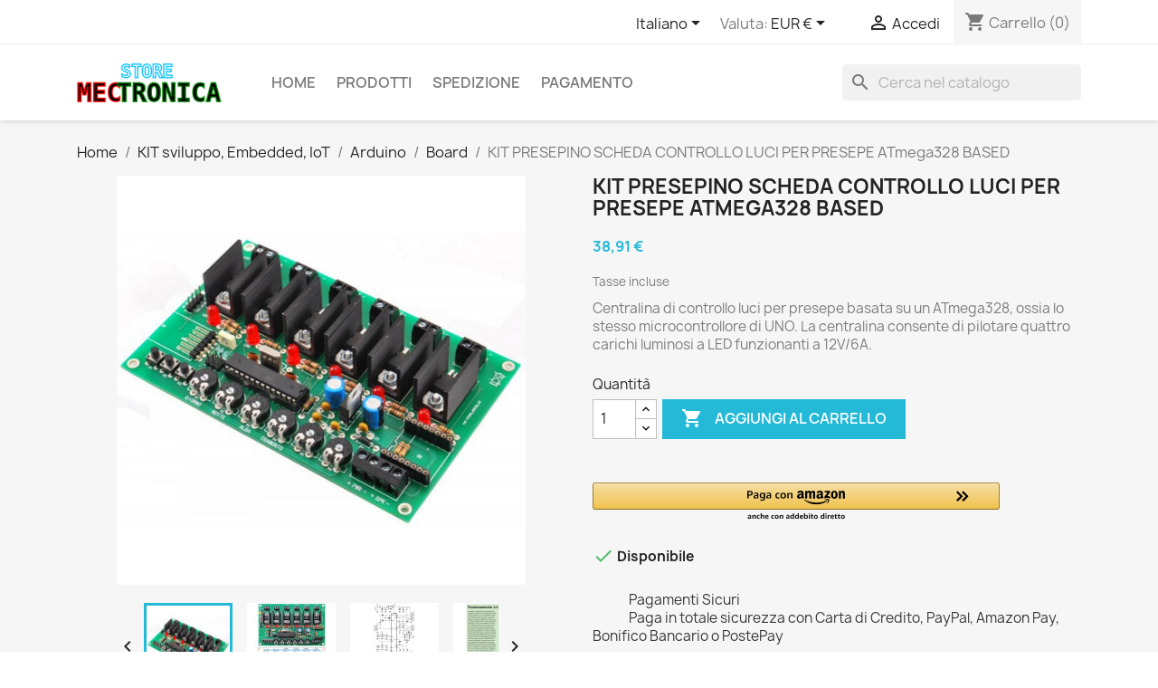

--- FILE ---
content_type: text/html; charset=utf-8
request_url: https://store.mectronica.it/it/board/1093-kit-presepino-scheda-controllo-luci-per-presepe-arduino-based.html
body_size: 27912
content:

 


<!doctype html>
<html lang="it-IT">

  <head>
    
      
  <meta charset="utf-8">


  <meta http-equiv="x-ua-compatible" content="ie=edge">



  <title>KIT PRESEPINO SCHEDA CONTROLLO LUCI PER PRESEPE ARDUINO BASED</title>
  
    
  
  <meta name="description" content="KIT PRESEPINO SCHEDA CONTROLLO LUCI PER PRESEPE ARDUINO BASED">
  <meta name="keywords" content="">
        <link rel="canonical" href="https://store.mectronica.it/it/board/1093-kit-presepino-scheda-controllo-luci-per-presepe-arduino-based.html">
    
          <link rel="alternate" href="https://store.mectronica.it/it/board/1093-kit-presepino-scheda-controllo-luci-per-presepe-arduino-based.html" hreflang="it">
          <link rel="alternate" href="https://store.mectronica.it/en/board/1093-crib-kit-light-control-board-for-crib-atmega328-based.html" hreflang="en-US">
          <link rel="alternate" href="https://store.mectronica.it/de/tafel/1093-crib-kit-light-control-board-fur-crib-atmega328-basiert.html" hreflang="de-de">
          <link rel="alternate" href="https://store.mectronica.it/fr/conseil/1093-carte-de-controle-de-la-lumiere-du-kit-de-bebe-pour-berceau-a-base-atmega328.html" hreflang="fr-fr">
          <link rel="alternate" href="https://store.mectronica.it/es/junta/1093-placa-de-control-de-luz-cuna-kit-para-cuna-basada-atmega328.html" hreflang="es-es">
          <link rel="alternate" href="https://store.mectronica.it/sv/board/1093-kit-presepino-scheda-controllo-luci-per-presepe-arduino-based.html" hreflang="sv-se">
          <link rel="alternate" href="https://store.mectronica.it/pl/board/1093-kit-presepino-scheda-controllo-luci-per-presepe-arduino-based.html" hreflang="pl-pl">
          <link rel="alternate" href="https://store.mectronica.it/nl/board/1093-kit-presepino-scheda-controllo-luci-per-presepe-arduino-based.html" hreflang="nl-nl">
          <link rel="alternate" href="https://store.mectronica.it/gb/board/1093-kit-presepino-scheda-controllo-luci-per-presepe-arduino-based.html" hreflang="en-gb">
      
  
  
    <script type="application/ld+json">
  {
    "@context": "https://schema.org",
    "@type": "Organization",
    "name" : "STORE Mectronica.it",
    "url" : "https://store.mectronica.it/it/",
          "logo": {
        "@type": "ImageObject",
        "url":"https://store.mectronica.it/img/logo-1746529547.jpg"
      }
      }
</script>

<script type="application/ld+json">
  {
    "@context": "https://schema.org",
    "@type": "WebPage",
    "isPartOf": {
      "@type": "WebSite",
      "url":  "https://store.mectronica.it/it/",
      "name": "STORE Mectronica.it"
    },
    "name": "KIT PRESEPINO SCHEDA CONTROLLO LUCI PER PRESEPE ARDUINO BASED",
    "url":  "https://store.mectronica.it/it/board/1093-kit-presepino-scheda-controllo-luci-per-presepe-arduino-based.html"
  }
</script>


  <script type="application/ld+json">
    {
      "@context": "https://schema.org",
      "@type": "BreadcrumbList",
      "itemListElement": [
                  {
            "@type": "ListItem",
            "position": 1,
            "name": "Home",
            "item": "https://store.mectronica.it/it/"
          },                  {
            "@type": "ListItem",
            "position": 2,
            "name": "KIT sviluppo, Embedded, IoT",
            "item": "https://store.mectronica.it/it/20-kit-sviluppo-embedded-iot"
          },                  {
            "@type": "ListItem",
            "position": 3,
            "name": "Arduino",
            "item": "https://store.mectronica.it/it/8-arduino"
          },                  {
            "@type": "ListItem",
            "position": 4,
            "name": "Board",
            "item": "https://store.mectronica.it/it/92-board"
          },                  {
            "@type": "ListItem",
            "position": 5,
            "name": "KIT PRESEPINO SCHEDA CONTROLLO LUCI PER PRESEPE ATmega328 BASED",
            "item": "https://store.mectronica.it/it/board/1093-kit-presepino-scheda-controllo-luci-per-presepe-arduino-based.html"
          }              ]
    }
  </script>
  
  
  
                  <script type="application/ld+json">
  {
    "@context": "https://schema.org/",
    "@type": "Product",
    "name": "KIT PRESEPINO SCHEDA CONTROLLO LUCI PER PRESEPE ATmega328 BASED",
    "description": "KIT PRESEPINO SCHEDA CONTROLLO LUCI PER PRESEPE ARDUINO BASED",
    "category": "Board",
    "image" :"https://store.mectronica.it/1372-home_default/kit-presepino-scheda-controllo-luci-per-presepe-arduino-based.jpg",    "sku": "FT1230K",
    "mpn": "FT1230K"
        ,
    "brand": {
      "@type": "Thing",
      "name": "Futura Elettronica"
    }
        ,
    "aggregateRating": {
      "@type": "AggregateRating",
      "ratingValue": "4.7",
      "reviewCount": "3"
    }
        ,
    "weight": {
        "@context": "https://schema.org",
        "@type": "QuantitativeValue",
        "value": "0.300000",
        "unitCode": "kg"
    }
        ,
    "offers": {
      "@type": "Offer",
      "priceCurrency": "EUR",
      "name": "KIT PRESEPINO SCHEDA CONTROLLO LUCI PER PRESEPE ATmega328 BASED",
      "price": "38.91",
      "url": "https://store.mectronica.it/it/board/1093-kit-presepino-scheda-controllo-luci-per-presepe-arduino-based.html",
      "priceValidUntil": "2026-02-02",
              "image": ["https://store.mectronica.it/1372-large_ebay/kit-presepino-scheda-controllo-luci-per-presepe-arduino-based.jpg","https://store.mectronica.it/2867-large_ebay/kit-presepino-scheda-controllo-luci-per-presepe-arduino-based.jpg","https://store.mectronica.it/2868-large_ebay/kit-presepino-scheda-controllo-luci-per-presepe-arduino-based.jpg","https://store.mectronica.it/2869-large_ebay/kit-presepino-scheda-controllo-luci-per-presepe-arduino-based.jpg"],
            "sku": "FT1230K",
      "mpn": "FT1230K",
                        "availability": "https://schema.org/InStock",
      "seller": {
        "@type": "Organization",
        "name": "STORE Mectronica.it"
      }
    }
      }
</script>

  
  
    
  

  
    <meta property="og:title" content="KIT PRESEPINO SCHEDA CONTROLLO LUCI PER PRESEPE ARDUINO BASED" />
    <meta property="og:description" content="KIT PRESEPINO SCHEDA CONTROLLO LUCI PER PRESEPE ARDUINO BASED" />
    <meta property="og:url" content="https://store.mectronica.it/it/board/1093-kit-presepino-scheda-controllo-luci-per-presepe-arduino-based.html" />
    <meta property="og:site_name" content="STORE Mectronica.it" />
        



  <meta name="viewport" content="width=device-width, initial-scale=1">



  <link rel="icon" type="image/vnd.microsoft.icon" href="https://store.mectronica.it/img/favicon.ico?1746529561">
  <link rel="shortcut icon" type="image/x-icon" href="https://store.mectronica.it/img/favicon.ico?1746529561">



    <link rel="stylesheet" href="https://store.mectronica.it/themes/classic/assets/cache/theme-99dfa6275.css" type="text/css" media="all">




  

  <script type="text/javascript">
        var amazonpay = {"is_prestashop16":false,"merchant_id":"A15W3Y9NMGXA8E","public_key_id":"AFIA4IUMK27Z7QDIIIRQR6T2","amazonCheckoutSessionId":false,"isInAmazonPayCheckout":"false","loginButtonCode":"<div class=\"amzbuttoncontainer\">\n    <h3 class=\"page-subheading\">\n        Usa il tuo account Amazon\n    <\/h3>\n    <p>\n        Con Amazon Pay e Accedi con Amazon, puoi effettuare l\u2019accesso e utilizzare i dati di spedizione e pagamento memorizzati nel tuo account Amazon per effettuare un ordine su questo negozio.\n    <\/p>\n    <div\n        id=\"AMAZONPAYLOGIN_176873528645537\"\n        class=\"amazonPayButton amazonLogin\"\n        data-placement=\"Cart\"\n        data-color=\"Gold\"\n        data-design=\"\"\n        data-rendered=\"0\"\n>\n<\/div>\n<\/div>\n","showInCheckoutSection":"true","showInLoginSection":"true","amazonPayCheckoutSessionURL":"https:\/\/store.mectronica.it\/it\/module\/amazonpay\/createcheckoutsession","amazonPayCheckoutSetDeliveryOptionURL":"https:\/\/store.mectronica.it\/it\/module\/amazonpay\/checkout?ajax=1&action=selectDeliveryOption","amazonPayCheckoutAddressFormAction":"https:\/\/store.mectronica.it\/it\/module\/amazonpay\/checkout","amazonPayCheckoutRefreshAddressFormURL":"https:\/\/store.mectronica.it\/it\/module\/amazonpay\/checkout?ajax=1&action=addressForm","sandbox":false,"customerCurrencyCode":"EUR","estimatedOrderAmount":"0.00","ledgerCurrency":"EUR","checkoutType":"PayAndShip","checkoutLanguage":"it_IT","button_payload":"{\"webCheckoutDetails\":{\"checkoutReviewReturnUrl\":\"https:\/\/store.mectronica.it\/it\/module\/amazonpay\/initcheckout?decoupled=1\",\"checkoutResultReturnUrl\":\"https:\/\/store.mectronica.it\/it\/module\/amazonpay\/validation\"},\"platformId\":\"A1AOZCKI9MBRZA\",\"storeId\":\"amzn1.application-oa2-client.ed4b4a85c113488e94b25ca0fbf56a39\",\"paymentDetails\":{\"presentmentCurrency\":\"EUR\"},\"deliverySpecifications\":{\"addressRestrictions\":{\"type\":\"Allowed\",\"restrictions\":{\"AF\":{},\"AL\":{},\"DZ\":{},\"AD\":{},\"AO\":{},\"AI\":{},\"AQ\":{},\"AG\":{},\"SA\":{},\"AR\":{},\"AM\":{},\"AW\":{},\"AT\":{},\"AZ\":{},\"BS\":{},\"BH\":{},\"BD\":{},\"BB\":{},\"BE\":{},\"BZ\":{},\"BJ\":{},\"BM\":{},\"BT\":{},\"BY\":{},\"MM\":{},\"BO\":{},\"BW\":{},\"BR\":{},\"BN\":{},\"BG\":{},\"BF\":{},\"BI\":{},\"KH\":{},\"CM\":{},\"CA\":{},\"CV\":{},\"TD\":{},\"CL\":{},\"CN\":{},\"CY\":{},\"VA\":{},\"CC\":{},\"CO\":{},\"KM\":{},\"CD\":{},\"CG\":{},\"KR\":{},\"CI\":{},\"CR\":{},\"HR\":{},\"CU\":{},\"DK\":{},\"DM\":{},\"EC\":{},\"EG\":{},\"SV\":{},\"AE\":{},\"ER\":{},\"EE\":{},\"ET\":{},\"RU\":{},\"FJ\":{},\"PH\":{},\"FI\":{},\"FR\":{},\"GA\":{},\"GM\":{},\"GE\":{},\"GS\":{},\"DE\":{},\"GH\":{},\"JM\":{},\"JP\":{},\"GI\":{},\"DJ\":{},\"JO\":{},\"GR\":{},\"GD\":{},\"GL\":{},\"GP\":{},\"GU\":{},\"GT\":{},\"GG\":{},\"GF\":{},\"GN\":{},\"GQ\":{},\"GW\":{},\"GY\":{},\"HT\":{},\"HN\":{},\"HK\":{},\"IN\":{},\"ID\":{},\"IR\":{},\"IQ\":{},\"IE\":{},\"IS\":{},\"BV\":{},\"RE\":{},\"CX\":{},\"AX\":{},\"KY\":{},\"CK\":{},\"FK\":{},\"FO\":{},\"HM\":{},\"MP\":{},\"MH\":{},\"SB\":{},\"TC\":{},\"VG\":{},\"VI\":{},\"IL\":{},\"IT\":{},\"JE\":{},\"KZ\":{},\"KE\":{},\"KG\":{},\"KI\":{},\"KP\":{},\"KW\":{},\"AU\":{},\"LA\":{},\"LS\":{},\"LV\":{},\"LB\":{},\"LR\":{},\"LY\":{},\"LI\":{},\"LT\":{},\"LU\":{},\"MO\":{},\"MK\":{},\"MG\":{},\"MW\":{},\"MV\":{},\"MY\":{},\"ML\":{},\"MT\":{},\"IM\":{},\"MA\":{},\"MQ\":{},\"MD\":{},\"MR\":{},\"MU\":{},\"YT\":{},\"MX\":{},\"FM\":{},\"MC\":{},\"MN\":{},\"ME\":{},\"MS\":{},\"MZ\":{},\"NA\":{},\"NR\":{},\"NP\":{},\"NI\":{},\"NE\":{},\"NG\":{},\"NU\":{},\"NF\":{},\"NO\":{},\"NC\":{},\"NZ\":{},\"OM\":{},\"NL\":{},\"PK\":{},\"PW\":{},\"PA\":{},\"PG\":{},\"PY\":{},\"PE\":{},\"PN\":{},\"PF\":{},\"PL\":{},\"PT\":{},\"PR\":{},\"QA\":{},\"GB\":{},\"CZ\":{},\"CF\":{},\"DO\":{},\"RO\":{},\"RW\":{},\"EH\":{},\"BL\":{},\"KN\":{},\"MF\":{},\"PM\":{},\"VC\":{},\"WS\":{},\"AS\":{},\"SM\":{},\"LC\":{},\"ST\":{},\"SN\":{},\"RS\":{},\"SC\":{},\"SL\":{},\"SG\":{},\"SY\":{},\"SK\":{},\"SI\":{},\"SO\":{},\"ES\":{},\"LK\":{},\"ZA\":{},\"SD\":{},\"SR\":{},\"SJ\":{},\"SE\":{},\"CH\":{},\"SZ\":{},\"TJ\":{},\"TW\":{},\"TF\":{},\"PS\":{},\"IO\":{},\"TH\":{},\"TL\":{},\"TK\":{},\"TO\":{},\"TT\":{},\"TR\":{},\"TM\":{},\"TV\":{},\"UA\":{},\"HU\":{},\"US\":{},\"UY\":{},\"UZ\":{},\"VU\":{},\"VE\":{},\"VN\":{},\"WF\":{}}}}}","button_signature":"Z1vObzpN+udFLJjFuEXNN0QClJyi8Spp+Owc5QXTfrpW65ezB5y6wzf5DkQZ8QJT\/95hCYKSg3XSkzsO0l69SAhfaGI8geNPzF1xV5g1cTMt23oMWMJ8oq6VxRT4Z1EjZbAhf7AkPVQzeoJeUbWBYrGcOuXuYhJ6dDbYmgnYP\/xOfMUXa4uyCIZtEvf9ARhujK8hJgWN\/upCywCDsD5ghgZmUeLvpO07dwcopig8iwW2Uvkp3ZUN3gswkJDOsLcWsZ1hkgDbNn0qoPaf5kjwFlZgq7QQzaI4\/HDsnBLKk3DamobXqXSrjp+zHXdCsS6iPum6R9Z1zHwwcfHx82vi0A==","button_payload_apb":"{\"webCheckoutDetails\":{\"checkoutResultReturnUrl\":\"https:\/\/store.mectronica.it\/it\/module\/amazonpay\/validation?apb=1\",\"checkoutMode\":\"ProcessOrder\"},\"platformId\":\"A1AOZCKI9MBRZA\",\"storeId\":\"amzn1.application-oa2-client.ed4b4a85c113488e94b25ca0fbf56a39\",\"paymentDetails\":{\"presentmentCurrency\":\"EUR\",\"paymentIntent\":\"AuthorizeWithCapture\",\"chargeAmount\":{\"amount\":\"0\",\"currencyCode\":\"EUR\"}},\"scopes\":[\"name\",\"email\",\"phoneNumber\",\"billingAddress\"],\"merchantMetadata\":{\"merchantStoreName\":\"STORE Mectronica.it\",\"customInformation\":\"created by patworx, PrestaShop 1.7.8.11,4.2.5\"},\"addressDetails\":{\"name\":\" \",\"addressLine1\":null,\"addressLine2\":null,\"city\":null,\"postalCode\":null,\"countryCode\":false,\"stateOrRegion\":\"\",\"phoneNumber\":\"0000 0000\"}}","button_signature_apb":"TI6P3xAjij22+YGmhIP4ToTa617gm+WIMc0un2g2YpCjKC9hGOb0phZRT8JkCVIYve\/YkjFgKsb7uOcRAat2xwW6EMlO6eSzAQgjQeZu0rdlHOMoPTbIf5oDQGSixlvLcTTpD+T9fRzg8fgJsrKPalBfKXn+c\/HNLwQx6n7DXD\/Bu+\/VCZoItmWLJ+457BFClAVaqEBO2r5MyZfXlHeyf\/xyAGZWwH7eTABrerYKv8bxaDQRAZAOZAP7HkK4NsV\/1RHXDhP\/WkIgFgo5Ww6rDuXouQXXpUxSepQ08xX8UrYXOSM3fu\/dMAYZS4eBeWM3VKIubixXjbtag35USosHVQ==","login_button_payload":"{\"signInReturnUrl\":\"https:\/\/store.mectronica.it\/it\/module\/amazonpay\/processlogin\",\"storeId\":\"amzn1.application-oa2-client.ed4b4a85c113488e94b25ca0fbf56a39\",\"signInScopes\":[\"name\",\"email\",\"postalCode\"]}","login_button_signature":"VfakJWj0+pK1Wgs0gKXkv22KUAmJ8UpqvjdJX7TwdcGLpJMSImV9HzejKV+abwPbbrUPh0kblre7Elm8ZdT1TTQvMllyBZ\/\/EfP6d1JuzYFM+gu+akakZCboS4GSPIqF9UL6pW9GIEcuyHE7r66aU+TqmYhQJ4oH+UvBHVttGSheV6Ai2T9WztHoCPNMQIrIAXMKhLf\/yQCKVL+qLNuhUQPIXRmtmN1zAZAnbOpoa1C6Hxoa1J0MokgVqYzpaIPfmPSoeW6tgCcdNctEmOEfoPnKTK0jXVCXngtPICuOQCFB46xeoZ8\/fLz8cpvUVxzPPp\/i68MTYW7R2AFJ+EzDpg==","login_to_checkout_button_payload":"{\"signInReturnUrl\":\"https:\/\/store.mectronica.it\/it\/module\/amazonpay\/processlogin?toCheckout=1\",\"storeId\":\"amzn1.application-oa2-client.ed4b4a85c113488e94b25ca0fbf56a39\",\"signInScopes\":[\"name\",\"email\",\"postalCode\"]}","login_to_checkout_button_signature":"f6bWLFnkFHhuCRqG0oHNrOdkAvzEEsoxRwhFdkJ9lAWDdRvuheaO0Ix0O6dDAOlPcXoyDDP1ujyYaaheXBzj9qptd7SRNuC+wmTtjRgS4vYax1gXawJE8CYNiQPVKisLEa\/3GMzgjpROgdWqYKM1EzXC5db3i9V5ZyT0Q1UFfd3WS2hfgTS2nNgsXmuoozckv2PABDoXXLsfidi5\/rhw+GxTOcmwha8Y3sildUHUxZOnURaG0AOwHuC67l1Ds5UDT1K3OcYOuY5ThjZE3kS9rF4TBwCILUpW3FN0roBGCvzgh\/dguvdBfdnEeo5Sh8MU\/CCY5hJHF2jdiHq6mG8UpQ==","legacy_address_form_action":"https:\/\/store.mectronica.it\/it\/module\/amazonpay\/setaddresslegacy?amazonCheckoutSessionId=0"};
        var btPixel = {"btnAddToCart":"p[id=\"add_to_cart\"]","btnAddToWishlist":"a[id=\"wishlist_button_nopop\"]","btnOrder":".standard-checkout","btnSub":".pm_subscription_display_product_buttons","tagContent":{"sPixel":"279496353035132","aDynTags":{"content_type":{"label":"content_type","value":"product"},"content_ids":{"label":"content_ids","value":"MSFBIT1093"},"value":{"label":"value","value":38.91},"currency":{"label":"currency","value":"EUR"},"content_name":{"label":"content_name","value":"KIT PRESEPINO SCHEDA CONTROLLO LUCI PER PRESEPE ATmega328 BASED"},"content_category":{"label":"content_category","value":"Board"}},"sCR":"\n","aTrackingType":{"label":"tracking_type","value":"ViewContent"},"sJsObjName":"oPixelFacebook"},"pixel_id":"279496353035132","bUseConsent":"1","iConsentConsentLvl":0,"bConsentHtmlElement":"","token":"451f2fc3c727759ee0a5b3c16aa623bc","ajaxUrl":"https:\/\/store.mectronica.it\/it\/module\/facebookproductad\/ajax","external_id":0,"eventId":"d41d8cd98f00b204e9800998ecf8427e"};
        var btSpr = {"ajaxUrl":"https:\/\/store.mectronica.it\/it\/module\/gsnippetsreviews\/ajax","isPostedReview":false,"sprCloseButton":"Chiudere","spr_script":"\/modules\/gsnippetsreviews\/views\/js\/front\/product.js"};
        var jolisearch = {"amb_joli_search_action":"https:\/\/store.mectronica.it\/it\/module\/ambjolisearch\/jolisearch","amb_joli_search_link":"https:\/\/store.mectronica.it\/it\/module\/ambjolisearch\/jolisearch","amb_joli_search_controller":"jolisearch","blocksearch_type":"top","show_cat_desc":0,"ga_acc":"UA-18278200-5","id_lang":1,"url_rewriting":true,"use_autocomplete":2,"minwordlen":2,"l_products":"Prodotti","l_manufacturers":"Produttori","l_suppliers":"Suppliers","l_categories":"Categorie","l_no_results_found":"nessun risultato trovato","l_more_results":"Pi\u00f9 risultati","ENT_QUOTES":3,"jolisearch_position":{"my":"left top","at":"left bottom","collision":"flipfit none"},"classes":"ps17","display_manufacturer":"","display_supplier":"","display_category":"","use_mobile_ux":"1","mobile_media_breakpoint":"576","mobile_opening_selector":"","show_add_to_cart_button":"","add_to_cart_button_style":1,"show_features":"1","feature_ids":[],"show_feature_values_only":true,"show_price":"1","theme":"modern"};
        var prestashop = {"cart":{"products":[],"totals":{"total":{"type":"total","label":"Totale","amount":0,"value":"0,00\u00a0\u20ac"},"total_including_tax":{"type":"total","label":"Totale (tasse incl.)","amount":0,"value":"0,00\u00a0\u20ac"},"total_excluding_tax":{"type":"total","label":"Totale (tasse escl.)","amount":0,"value":"0,00\u00a0\u20ac"}},"subtotals":{"products":{"type":"products","label":"Totale parziale","amount":0,"value":"0,00\u00a0\u20ac"},"discounts":null,"shipping":{"type":"shipping","label":"Spedizione","amount":0,"value":""},"tax":{"type":"tax","label":"Iva inclusa","amount":0,"value":"0,00\u00a0\u20ac"}},"products_count":0,"summary_string":"0 articoli","vouchers":{"allowed":1,"added":[]},"discounts":[],"minimalPurchase":0,"minimalPurchaseRequired":""},"currency":{"id":1,"name":"Euro","iso_code":"EUR","iso_code_num":"978","sign":"\u20ac"},"customer":{"lastname":"","firstname":"","email":null,"birthday":"0000-00-00","newsletter":"0","newsletter_date_add":"0000-00-00 00:00:00","optin":"0","website":null,"company":null,"siret":null,"ape":null,"is_logged":false,"gender":{"type":null,"name":null},"addresses":[]},"language":{"name":"Italiano (Italian)","iso_code":"it","locale":"it-IT","language_code":"it","is_rtl":"0","date_format_lite":"d\/m\/Y","date_format_full":"d\/m\/Y H:i:s","id":1},"page":{"title":"","canonical":"https:\/\/store.mectronica.it\/it\/board\/1093-kit-presepino-scheda-controllo-luci-per-presepe-arduino-based.html","meta":{"title":"KIT PRESEPINO SCHEDA CONTROLLO LUCI PER PRESEPE ARDUINO BASED","description":"KIT PRESEPINO SCHEDA CONTROLLO LUCI PER PRESEPE ARDUINO BASED","keywords":"","robots":"index"},"page_name":"product","body_classes":{"lang-it":true,"lang-rtl":false,"country-IT":true,"currency-EUR":true,"layout-full-width":true,"page-product":true,"tax-display-enabled":true,"product-id-1093":true,"product-KIT PRESEPINO SCHEDA CONTROLLO LUCI PER PRESEPE ATmega328 BASED":true,"product-id-category-92":true,"product-id-manufacturer-46":true,"product-id-supplier-17":true,"product-available-for-order":true},"admin_notifications":[]},"shop":{"name":"STORE Mectronica.it","logo":"https:\/\/store.mectronica.it\/img\/logo-1746529547.jpg","stores_icon":"https:\/\/store.mectronica.it\/img\/mectronica-store-logo_stores-1530521932.gif","favicon":"https:\/\/store.mectronica.it\/img\/favicon.ico"},"urls":{"base_url":"https:\/\/store.mectronica.it\/","current_url":"https:\/\/store.mectronica.it\/it\/board\/1093-kit-presepino-scheda-controllo-luci-per-presepe-arduino-based.html","shop_domain_url":"https:\/\/store.mectronica.it","img_ps_url":"https:\/\/store.mectronica.it\/img\/","img_cat_url":"https:\/\/store.mectronica.it\/img\/c\/","img_lang_url":"https:\/\/store.mectronica.it\/img\/l\/","img_prod_url":"https:\/\/store.mectronica.it\/img\/p\/","img_manu_url":"https:\/\/store.mectronica.it\/img\/m\/","img_sup_url":"https:\/\/store.mectronica.it\/img\/su\/","img_ship_url":"https:\/\/store.mectronica.it\/img\/s\/","img_store_url":"https:\/\/store.mectronica.it\/img\/st\/","img_col_url":"https:\/\/store.mectronica.it\/img\/co\/","img_url":"https:\/\/store.mectronica.it\/themes\/classic\/assets\/img\/","css_url":"https:\/\/store.mectronica.it\/themes\/classic\/assets\/css\/","js_url":"https:\/\/store.mectronica.it\/themes\/classic\/assets\/js\/","pic_url":"https:\/\/store.mectronica.it\/upload\/","pages":{"address":"https:\/\/store.mectronica.it\/it\/indirizzo","addresses":"https:\/\/store.mectronica.it\/it\/indirizzi","authentication":"https:\/\/store.mectronica.it\/it\/autenticazione","cart":"https:\/\/store.mectronica.it\/it\/carrello","category":"https:\/\/store.mectronica.it\/it\/index.php?controller=category","cms":"https:\/\/store.mectronica.it\/it\/index.php?controller=cms","contact":"https:\/\/store.mectronica.it\/it\/contattaci","discount":"https:\/\/store.mectronica.it\/it\/sconto","guest_tracking":"https:\/\/store.mectronica.it\/it\/ospite-monitoraggio","history":"https:\/\/store.mectronica.it\/it\/storico-ordine","identity":"https:\/\/store.mectronica.it\/it\/identita","index":"https:\/\/store.mectronica.it\/it\/","my_account":"https:\/\/store.mectronica.it\/it\/il-mio-account","order_confirmation":"https:\/\/store.mectronica.it\/it\/conferma-ordine","order_detail":"https:\/\/store.mectronica.it\/it\/index.php?controller=order-detail","order_follow":"https:\/\/store.mectronica.it\/it\/seguito-ordine","order":"https:\/\/store.mectronica.it\/it\/ordine","order_return":"https:\/\/store.mectronica.it\/it\/index.php?controller=order-return","order_slip":"https:\/\/store.mectronica.it\/it\/nota-di-ordine","pagenotfound":"https:\/\/store.mectronica.it\/it\/pagina-non-trovata","password":"https:\/\/store.mectronica.it\/it\/password-recupero","pdf_invoice":"https:\/\/store.mectronica.it\/it\/index.php?controller=pdf-invoice","pdf_order_return":"https:\/\/store.mectronica.it\/it\/index.php?controller=pdf-order-return","pdf_order_slip":"https:\/\/store.mectronica.it\/it\/index.php?controller=pdf-order-slip","prices_drop":"https:\/\/store.mectronica.it\/it\/riduzione-prezzi","product":"https:\/\/store.mectronica.it\/it\/index.php?controller=product","search":"https:\/\/store.mectronica.it\/it\/cerca","sitemap":"https:\/\/store.mectronica.it\/it\/sitemap","stores":"https:\/\/store.mectronica.it\/it\/negozi","supplier":"https:\/\/store.mectronica.it\/it\/fornitore","register":"https:\/\/store.mectronica.it\/it\/autenticazione?create_account=1","order_login":"https:\/\/store.mectronica.it\/it\/ordine?login=1"},"alternative_langs":{"it":"https:\/\/store.mectronica.it\/it\/board\/1093-kit-presepino-scheda-controllo-luci-per-presepe-arduino-based.html","en-US":"https:\/\/store.mectronica.it\/en\/board\/1093-crib-kit-light-control-board-for-crib-atmega328-based.html","de-de":"https:\/\/store.mectronica.it\/de\/tafel\/1093-crib-kit-light-control-board-fur-crib-atmega328-basiert.html","fr-fr":"https:\/\/store.mectronica.it\/fr\/conseil\/1093-carte-de-controle-de-la-lumiere-du-kit-de-bebe-pour-berceau-a-base-atmega328.html","es-es":"https:\/\/store.mectronica.it\/es\/junta\/1093-placa-de-control-de-luz-cuna-kit-para-cuna-basada-atmega328.html","sv-se":"https:\/\/store.mectronica.it\/sv\/board\/1093-kit-presepino-scheda-controllo-luci-per-presepe-arduino-based.html","pl-pl":"https:\/\/store.mectronica.it\/pl\/board\/1093-kit-presepino-scheda-controllo-luci-per-presepe-arduino-based.html","nl-nl":"https:\/\/store.mectronica.it\/nl\/board\/1093-kit-presepino-scheda-controllo-luci-per-presepe-arduino-based.html","en-gb":"https:\/\/store.mectronica.it\/gb\/board\/1093-kit-presepino-scheda-controllo-luci-per-presepe-arduino-based.html"},"theme_assets":"\/themes\/classic\/assets\/","actions":{"logout":"https:\/\/store.mectronica.it\/it\/?mylogout="},"no_picture_image":{"bySize":{"small_default":{"url":"https:\/\/store.mectronica.it\/img\/p\/it-default-small_default.jpg","width":98,"height":98},"cart_default":{"url":"https:\/\/store.mectronica.it\/img\/p\/it-default-cart_default.jpg","width":125,"height":125},"home_default":{"url":"https:\/\/store.mectronica.it\/img\/p\/it-default-home_default.jpg","width":250,"height":250},"medium_default":{"url":"https:\/\/store.mectronica.it\/img\/p\/it-default-medium_default.jpg","width":452,"height":452},"large_default":{"url":"https:\/\/store.mectronica.it\/img\/p\/it-default-large_default.jpg","width":800,"height":800},"large_ebay":{"url":"https:\/\/store.mectronica.it\/img\/p\/it-default-large_ebay.jpg","width":1200,"height":1200}},"small":{"url":"https:\/\/store.mectronica.it\/img\/p\/it-default-small_default.jpg","width":98,"height":98},"medium":{"url":"https:\/\/store.mectronica.it\/img\/p\/it-default-medium_default.jpg","width":452,"height":452},"large":{"url":"https:\/\/store.mectronica.it\/img\/p\/it-default-large_ebay.jpg","width":1200,"height":1200},"legend":""}},"configuration":{"display_taxes_label":true,"display_prices_tax_incl":true,"is_catalog":false,"show_prices":true,"opt_in":{"partner":false},"quantity_discount":{"type":"discount","label":"Sconto unit\u00e0"},"voucher_enabled":1,"return_enabled":0},"field_required":[],"breadcrumb":{"links":[{"title":"Home","url":"https:\/\/store.mectronica.it\/it\/"},{"title":"KIT sviluppo, Embedded, IoT","url":"https:\/\/store.mectronica.it\/it\/20-kit-sviluppo-embedded-iot"},{"title":"Arduino","url":"https:\/\/store.mectronica.it\/it\/8-arduino"},{"title":"Board","url":"https:\/\/store.mectronica.it\/it\/92-board"},{"title":"KIT PRESEPINO SCHEDA CONTROLLO LUCI PER PRESEPE ATmega328 BASED","url":"https:\/\/store.mectronica.it\/it\/board\/1093-kit-presepino-scheda-controllo-luci-per-presepe-arduino-based.html"}],"count":5},"link":{"protocol_link":"https:\/\/","protocol_content":"https:\/\/"},"time":1768735287,"static_token":"451f2fc3c727759ee0a5b3c16aa623bc","token":"fed518679af8e9e1e2c8574fc837480e","debug":false};
        var psemailsubscription_subscription = "https:\/\/store.mectronica.it\/it\/module\/ps_emailsubscription\/subscription";
        var psr_icon_color = "#005eb8";
      </script>



  <style></style><script>
                var jprestaUpdateCartDirectly = 1;
                var jprestaUseCreativeElements = 0;
                </script><script>
pcRunDynamicModulesJs = function() {
// Autoconf - 2024-07-30T17:50:43+00:00
// gsnippetsreviews
$("#spr_scroll_to_review_footer").bind("click",(function(){var e=$("#spr_reviews_list_footer").offset().top;$("html, body").animate({scrollTop:e},500)})),$("#spr_scroll_to_review_tab").bind("click",(function(){var e=$(".tabs").offset().top;$("html, body").animate({scrollTop:e},500)})),$(".spr_report_abuse").each((function(e){$(this).on("click",(function(e){$.ajax({type:"POST",url:btSpr.ajaxUrl,async:!0,dataType:"json",data:{ajax:"1",token:$("input[name=token]").val(),action:"reportReview",bt_review_id:$(this).attr("data-review-id")},success:function(e){$("#report_block_"+e.review_id).addClass("hide"),1==e.success&&$("#report_block_success_"+e.review_id).removeClass("hide"),0==e.success&&1==e.already_reported&&$("#report_block_already_reported_"+e.review_id).removeClass("hide"),0==e.success&&0==e.already_reported&&$("#report_block_"+e.review_id).removeClass("hide")}})}))})),$(".spr_report_abuse_shop").each((function(e){$(this).on("click",(function(e){$.ajax({type:"POST",url:btSpr.ajaxUrl,async:!0,dataType:"json",data:{ajax:"1",token:$("input[name=token]").val(),action:"reportReviewShop",bt_review_id:$(this).attr("data-review-id")},success:function(e){$("#report_block_"+e.review_id).addClass("hide"),1==e.success&&$("#report_block_success_"+e.review_id).removeClass("hide"),0==e.success&&1==e.already_reported&&$("#report_block_already_reported_"+e.review_id).removeClass("hide"),0==e.success&&0==e.already_reported&&$("#report_block_"+e.review_id).removeClass("hide")}})}))})),$("#bt_sort-reviews").bind("change",(function(){$("#result_product_page").hide(),$("#bt_loader").css("display","block"),$.ajax({type:"POST",url:btSpr.ajaxUrl,async:!0,dataType:"json",data:{ajax:"1",token:$("input[name=token]").val(),action:"sortReviewsProductPage",bt_sort_on_product:$(this).children("option:selected").val(),bt_filter_on_product:$("#bt_sort-filter").children("option:selected").val(),id_product:$(this).attr("data-product-id")},success:function(e){$.getScript(btSpr.spr_script),$("#result_product_page").html(e.outputHTML),$("#result_product_page").slideDown(),$("#bt_loader").css("display","none")}})})),$("#bt_sort-filter").bind("change",(function(){$("#result_product_page").hide(),$("#bt_loader").css("display","block"),$.ajax({type:"POST",url:btSpr.ajaxUrl,async:!0,dataType:"json",data:{ajax:"1",token:$("input[name=token]").val(),action:"filterReviewsProductPage",bt_sort_on_product:$("#bt_sort-reviews").children("option:selected").val(),bt_filter_on_product:$(this).children("option:selected").val(),id_product:$(this).attr("data-product-id")},success:function(e){$.getScript(btSpr.spr_script),$("#result_product_page").html(e.outputHTML),$("#result_product_page").slideDown(),$("#bt_loader").css("display","none")}})})),$("#bt_see_more_product").bind("click",(function(){$("#result_product_page").hide(),$("#bt_loader").css("display","block");var e=parseInt($("#limit_product").val())+5;$.ajax({type:"POST",url:btSpr.ajaxUrl,async:!0,dataType:"json",data:{ajax:"1",token:$("input[name=token]").val(),action:"sortReviewsProductPage",bt_sort_on_product:$("#bt_sort-reviews").children("option:selected").val(),bt_filter_on_product:$("#bt_sort-filter").children("option:selected").val(),id_product:$(this).attr("data-product-id"),new_limit:e},success:function(e){$.getScript(btSpr.spr_script),$("#result_product_page").html(e.outputHTML),$("#result_product_page").slideDown(),$("#bt_loader").css("display","none");var t=$("#result_product_page").offset().top;$("html, body").animate({scrollTop:t},500)}})})),$(".spr_vote_up").each((function(e){$(this).bind("click",(function(){var e=$(this).attr("data-review-id");$.ajax({type:"POST",url:btSpr.ajaxUrl,async:!0,dataType:"json",data:{ajax:"1",token:$("input[name=token]").val(),action:"voteUp",id_review:e},success:function(t){$("#counter_up_"+e).html(t.counterValue),0==t.counterValue?$("#vote_up_"+e).removeClass("spr_voted_up"):$("#vote_up_"+e).addClass("spr_voted_up"),1==t.already_rated&&($("#spr_already_rated_"+e).removeClass("hide"),$("#spr_already_rated_"+e).delay(2e3),$("#spr_already_rated_"+e).slideUp())}})}))})),$(".spr_vote_down").each((function(e){$(this).bind("click",(function(){var e=$(this).attr("data-review-id");$.ajax({type:"POST",url:btSpr.ajaxUrl,async:!0,dataType:"json",data:{ajax:"1",token:$("input[name=token]").val(),action:"voteDown",id_review:e},success:function(t){$("#counter_down_"+e).html(t.counterValue),0==t.counterValue?$("#vote_down_"+e).removeClass("spr_voted_down"):$("#vote_down_"+e).addClass("spr_voted_down"),1==t.already_rated&&($("#spr_already_rated_"+e).removeClass("hide"),$("#spr_already_rated_"+e).delay(2e3),$("#spr_already_rated_"+e).slideUp())}})}))})),$(".spr_vote_up_shop").each((function(e){$(this).bind("click",(function(){var e=$(this).attr("data-review-id");$.ajax({type:"POST",url:btSpr.ajaxUrl,async:!0,dataType:"json",data:{ajax:"1",token:$("input[name=token]").val(),action:"voteUpShop",id_review:e},success:function(t){$("#counter_up_"+e).html(t.counterValue),0==t.counterValue?$("#vote_up_"+e).removeClass("spr_voted_up"):$("#vote_up_"+e).addClass("spr_voted_up"),1==t.already_rated&&($("#spr_already_rated_"+e).removeClass("hide"),$("#spr_already_rated_"+e).delay(2e3),$("#spr_already_rated_"+e).slideUp())}})}))})),$(".spr_vote_down_shop").each((function(e){$(this).bind("click",(function(){var e=$(this).attr("data-review-id");$.ajax({type:"POST",url:btSpr.ajaxUrl,async:!0,dataType:"json",data:{ajax:"1",token:$("input[name=token]").val(),action:"voteDownShop",id_review:e},success:function(t){$("#counter_down_"+e).html(t.counterValue),0==t.counterValue?$("#vote_down_"+e).removeClass("spr_voted_down"):$("#vote_down_"+e).addClass("spr_voted_down"),1==t.already_rated&&($("#spr_already_rated_"+e).removeClass("hide"),$("#spr_already_rated_"+e).delay(2e3),$("#spr_already_rated_"+e).slideUp())}})}))})),$("#spr_expand_more").bind("click",(function(){$("#spr_review_details").slideUp(),$("#spr_expand_less").removeClass("hide"),$(this).addClass("hide")})),$("#spr_expand_less").bind("click",(function(){$("#spr_review_details").slideDown(),$("#spr_expand_more").removeClass("hide"),$(this).addClass("hide")})),$("#spr_go_top").bind("click",(function(){var e=$("#spr_reviews_list_footer").offset().top;$("html, body").animate({scrollTop:e},500)}));
// whatsappchat
if (typeof setAgentsBox == 'function') {
    setAgentsBox();
}
if (typeof setWhatsAppSocialButton == 'function') {
    setWhatsAppSocialButton();
}
// ps_shoppingcart
// Cart is refreshed from HTML to be faster
// ets_advancedcaptcha
if (typeof ets_captcha_load == 'function') {
   ets_captcha_load(document.getElementsByTagName('form'));
}
};</script><script async src="https://www.googletagmanager.com/gtag/js?id=UA-18278200-5"></script>
<script>
  window.dataLayer = window.dataLayer || [];
  function gtag(){dataLayer.push(arguments);}
  gtag('js', new Date());
  gtag(
    'config',
    'UA-18278200-5',
    {
      'debug_mode':false
                      }
  );
</script>

<script type="text/javascript">
    var show_warning_info = "";
    var show_warning_text = "Non hai inserito i campi per fattura elettronica (codice PEC / SDI) per uno o più indirizzi salvati. Modifica i tuoi indirizzi e inserisci questi dati per poter ricevere la fattura elettronica dell'ordine.";
    var errorDni = "Il campo CF non è valido";
    var errorVat = "Il campo P.IVA non è valido";
    var sdiError = "Il campo SDI non è valido (7 caratteri alfanumerici)";
    var sdiErrorPA = "Il campo SDI non è valido (6 caratteri alfanumerici)"
</script>


    <link href="https://fonts.googleapis.com/icon?family=Material+Icons" rel="stylesheet">





    
  <meta property="og:type" content="product">
      <meta property="og:image" content="https://store.mectronica.it/1372-large_ebay/kit-presepino-scheda-controllo-luci-per-presepe-arduino-based.jpg">
  
      <meta property="product:pretax_price:amount" content="31.89">
    <meta property="product:pretax_price:currency" content="EUR">
    <meta property="product:price:amount" content="38.91">
    <meta property="product:price:currency" content="EUR">
      <meta property="product:weight:value" content="0.300000">
  <meta property="product:weight:units" content="kg">
  
  </head>

  <body id="product" class="lang-it country-it currency-eur layout-full-width page-product tax-display-enabled product-id-1093 product-kit-presepino-scheda-controllo-luci-per-presepe-atmega328-based product-id-category-92 product-id-manufacturer-46 product-id-supplier-17 product-available-for-order">

    
      
    

    <main>
      
              

      <header id="header">
        
          
  <div class="header-banner">
    <div id="dyn696cc237124e8" class="dynhook pc_hookDisplayBanner_149" data-module="149" data-hook="DisplayBanner" data-hooktype="m" data-hookargs="altern=1^"><div class="loadingempty"></div></div>
  </div>



  <nav class="header-nav">
    <div class="container">
      <div class="row">
        <div class="hidden-sm-down">
          <div class="col-md-5 col-xs-12">
            
          </div>
          <div class="col-md-7 right-nav">
              <div id="_desktop_language_selector">
  <div class="language-selector-wrapper">
    <span id="language-selector-label" class="hidden-md-up">Lingua:</span>
    <div class="language-selector dropdown js-dropdown">
      <button data-toggle="dropdown" class="hidden-sm-down btn-unstyle" aria-haspopup="true" aria-expanded="false" aria-label="Elenco a cascata lingue">
        <span class="expand-more">Italiano</span>
        <i class="material-icons expand-more">&#xE5C5;</i>
      </button>
      <ul class="dropdown-menu hidden-sm-down" aria-labelledby="language-selector-label">
                  <li  class="current" >
            <a href="https://store.mectronica.it/it/board/1093-kit-presepino-scheda-controllo-luci-per-presepe-arduino-based.html" class="dropdown-item" data-iso-code="it">Italiano</a>
          </li>
                  <li >
            <a href="https://store.mectronica.it/en/board/1093-crib-kit-light-control-board-for-crib-atmega328-based.html" class="dropdown-item" data-iso-code="en">English USA</a>
          </li>
                  <li >
            <a href="https://store.mectronica.it/de/tafel/1093-crib-kit-light-control-board-fur-crib-atmega328-basiert.html" class="dropdown-item" data-iso-code="de">Deutsch</a>
          </li>
                  <li >
            <a href="https://store.mectronica.it/fr/conseil/1093-carte-de-controle-de-la-lumiere-du-kit-de-bebe-pour-berceau-a-base-atmega328.html" class="dropdown-item" data-iso-code="fr">Français</a>
          </li>
                  <li >
            <a href="https://store.mectronica.it/es/junta/1093-placa-de-control-de-luz-cuna-kit-para-cuna-basada-atmega328.html" class="dropdown-item" data-iso-code="es">Español</a>
          </li>
                  <li >
            <a href="https://store.mectronica.it/sv/board/1093-kit-presepino-scheda-controllo-luci-per-presepe-arduino-based.html" class="dropdown-item" data-iso-code="sv">Svenska</a>
          </li>
                  <li >
            <a href="https://store.mectronica.it/pl/board/1093-kit-presepino-scheda-controllo-luci-per-presepe-arduino-based.html" class="dropdown-item" data-iso-code="pl">Polski</a>
          </li>
                  <li >
            <a href="https://store.mectronica.it/nl/board/1093-kit-presepino-scheda-controllo-luci-per-presepe-arduino-based.html" class="dropdown-item" data-iso-code="nl">Nederlands</a>
          </li>
                  <li >
            <a href="https://store.mectronica.it/gb/board/1093-kit-presepino-scheda-controllo-luci-per-presepe-arduino-based.html" class="dropdown-item" data-iso-code="gb">English GB</a>
          </li>
              </ul>
      <select class="link hidden-md-up" aria-labelledby="language-selector-label">
                  <option value="https://store.mectronica.it/it/board/1093-kit-presepino-scheda-controllo-luci-per-presepe-arduino-based.html" selected="selected" data-iso-code="it">
            Italiano
          </option>
                  <option value="https://store.mectronica.it/en/board/1093-crib-kit-light-control-board-for-crib-atmega328-based.html" data-iso-code="en">
            English USA
          </option>
                  <option value="https://store.mectronica.it/de/tafel/1093-crib-kit-light-control-board-fur-crib-atmega328-basiert.html" data-iso-code="de">
            Deutsch
          </option>
                  <option value="https://store.mectronica.it/fr/conseil/1093-carte-de-controle-de-la-lumiere-du-kit-de-bebe-pour-berceau-a-base-atmega328.html" data-iso-code="fr">
            Français
          </option>
                  <option value="https://store.mectronica.it/es/junta/1093-placa-de-control-de-luz-cuna-kit-para-cuna-basada-atmega328.html" data-iso-code="es">
            Español
          </option>
                  <option value="https://store.mectronica.it/sv/board/1093-kit-presepino-scheda-controllo-luci-per-presepe-arduino-based.html" data-iso-code="sv">
            Svenska
          </option>
                  <option value="https://store.mectronica.it/pl/board/1093-kit-presepino-scheda-controllo-luci-per-presepe-arduino-based.html" data-iso-code="pl">
            Polski
          </option>
                  <option value="https://store.mectronica.it/nl/board/1093-kit-presepino-scheda-controllo-luci-per-presepe-arduino-based.html" data-iso-code="nl">
            Nederlands
          </option>
                  <option value="https://store.mectronica.it/gb/board/1093-kit-presepino-scheda-controllo-luci-per-presepe-arduino-based.html" data-iso-code="gb">
            English GB
          </option>
              </select>
    </div>
  </div>
</div>
<div id="_desktop_currency_selector">
  <div class="currency-selector dropdown js-dropdown">
    <span id="currency-selector-label">Valuta:</span>
    <button data-toggle="dropdown" class="hidden-sm-down btn-unstyle" aria-haspopup="true" aria-expanded="false" aria-label="Elenco a cascata valute">
      <span class="expand-more _gray-darker">EUR €</span>
      <i class="material-icons expand-more">&#xE5C5;</i>
    </button>
    <ul class="dropdown-menu hidden-sm-down" aria-labelledby="currency-selector-label">
              <li >
          <a title="Dollaro australiano" rel="nofollow" href="https://store.mectronica.it/it/board/1093-kit-presepino-scheda-controllo-luci-per-presepe-arduino-based.html?SubmitCurrency=1&amp;id_currency=4" class="dropdown-item">AUD $</a>
        </li>
              <li >
          <a title="Dollaro canadese" rel="nofollow" href="https://store.mectronica.it/it/board/1093-kit-presepino-scheda-controllo-luci-per-presepe-arduino-based.html?SubmitCurrency=1&amp;id_currency=5" class="dropdown-item">CAD $</a>
        </li>
              <li >
          <a title="Franco svizzero" rel="nofollow" href="https://store.mectronica.it/it/board/1093-kit-presepino-scheda-controllo-luci-per-presepe-arduino-based.html?SubmitCurrency=1&amp;id_currency=6" class="dropdown-item">CHF</a>
        </li>
              <li  class="current" >
          <a title="Euro" rel="nofollow" href="https://store.mectronica.it/it/board/1093-kit-presepino-scheda-controllo-luci-per-presepe-arduino-based.html?SubmitCurrency=1&amp;id_currency=1" class="dropdown-item">EUR €</a>
        </li>
              <li >
          <a title="Sterlina britannica" rel="nofollow" href="https://store.mectronica.it/it/board/1093-kit-presepino-scheda-controllo-luci-per-presepe-arduino-based.html?SubmitCurrency=1&amp;id_currency=3" class="dropdown-item">GBP £</a>
        </li>
              <li >
          <a title="Złoty polacco" rel="nofollow" href="https://store.mectronica.it/it/board/1093-kit-presepino-scheda-controllo-luci-per-presepe-arduino-based.html?SubmitCurrency=1&amp;id_currency=8" class="dropdown-item">PLN zł</a>
        </li>
              <li >
          <a title="Corona svedese" rel="nofollow" href="https://store.mectronica.it/it/board/1093-kit-presepino-scheda-controllo-luci-per-presepe-arduino-based.html?SubmitCurrency=1&amp;id_currency=7" class="dropdown-item">SEK kr</a>
        </li>
              <li >
          <a title="Dollaro statunitense" rel="nofollow" href="https://store.mectronica.it/it/board/1093-kit-presepino-scheda-controllo-luci-per-presepe-arduino-based.html?SubmitCurrency=1&amp;id_currency=2" class="dropdown-item">USD $</a>
        </li>
          </ul>
    <select class="link hidden-md-up" aria-labelledby="currency-selector-label">
              <option value="https://store.mectronica.it/it/board/1093-kit-presepino-scheda-controllo-luci-per-presepe-arduino-based.html?SubmitCurrency=1&amp;id_currency=4">AUD $</option>
              <option value="https://store.mectronica.it/it/board/1093-kit-presepino-scheda-controllo-luci-per-presepe-arduino-based.html?SubmitCurrency=1&amp;id_currency=5">CAD $</option>
              <option value="https://store.mectronica.it/it/board/1093-kit-presepino-scheda-controllo-luci-per-presepe-arduino-based.html?SubmitCurrency=1&amp;id_currency=6">CHF</option>
              <option value="https://store.mectronica.it/it/board/1093-kit-presepino-scheda-controllo-luci-per-presepe-arduino-based.html?SubmitCurrency=1&amp;id_currency=1" selected="selected">EUR €</option>
              <option value="https://store.mectronica.it/it/board/1093-kit-presepino-scheda-controllo-luci-per-presepe-arduino-based.html?SubmitCurrency=1&amp;id_currency=3">GBP £</option>
              <option value="https://store.mectronica.it/it/board/1093-kit-presepino-scheda-controllo-luci-per-presepe-arduino-based.html?SubmitCurrency=1&amp;id_currency=8">PLN zł</option>
              <option value="https://store.mectronica.it/it/board/1093-kit-presepino-scheda-controllo-luci-per-presepe-arduino-based.html?SubmitCurrency=1&amp;id_currency=7">SEK kr</option>
              <option value="https://store.mectronica.it/it/board/1093-kit-presepino-scheda-controllo-luci-per-presepe-arduino-based.html?SubmitCurrency=1&amp;id_currency=2">USD $</option>
          </select>
  </div>
</div>
<div id="dyn696cc23715192" class="dynhook pc_displayNav2_188" data-module="188" data-hook="displayNav2" data-hooktype="w" data-hookargs=""><div class="loadingempty"></div><div id="_desktop_user_info">
  <div class="user-info">
          <a
        href="https://store.mectronica.it/it/il-mio-account"
        title="Accedi al tuo account cliente"
        rel="nofollow"
      >
        <i class="material-icons">&#xE7FF;</i>
        <span class="hidden-sm-down">Accedi</span>
      </a>
      </div>
</div>
</div><div id="_desktop_cart">
  <div class="blockcart cart-preview inactive" data-refresh-url="//store.mectronica.it/it/module/ps_shoppingcart/ajax">
    <div class="header">
              <i class="material-icons shopping-cart" aria-hidden="true">shopping_cart</i>
        <span class="hidden-sm-down">Carrello</span>
        <span class="cart-products-count">(0)</span>
          </div>
  </div>
</div>

          </div>
        </div>
        <div class="hidden-md-up text-sm-center mobile">
          <div class="float-xs-left" id="menu-icon">
            <i class="material-icons d-inline">&#xE5D2;</i>
          </div>
          <div class="float-xs-right" id="_mobile_cart"></div>
          <div class="float-xs-right" id="_mobile_user_info"></div>
          <div class="top-logo" id="_mobile_logo"></div>
          <div class="clearfix"></div>
        </div>
      </div>
    </div>
  </nav>



  <div class="header-top">
    <div class="container">
       <div class="row">
        <div class="col-md-2 hidden-sm-down" id="_desktop_logo">
                                    
  <a href="https://store.mectronica.it/it/">
    <img
      class="logo img-fluid"
      src="https://store.mectronica.it/img/logo-1746529547.jpg"
      alt="STORE Mectronica.it"
      width="300"
      height="80">
  </a>

                              </div>
        <div class="header-top-right col-md-10 col-sm-12 position-static">
          

<div class="menu js-top-menu position-static hidden-sm-down" id="_desktop_top_menu">
    
          <ul class="top-menu" id="top-menu" data-depth="0">
                    <li class="link" id="lnk-home">
                          <a
                class="dropdown-item"
                href="https://store.mectronica.it/" data-depth="0"
                              >
                                Home
              </a>
                          </li>
                    <li class="link" id="lnk-prodotti">
                          <a
                class="dropdown-item"
                href="https://store.mectronica.it/it/2-categorie" data-depth="0"
                              >
                                Prodotti
              </a>
                          </li>
                    <li class="cms-page" id="cms-page-1">
                          <a
                class="dropdown-item"
                href="https://store.mectronica.it/it/content/1-spedizione" data-depth="0"
                              >
                                Spedizione
              </a>
                          </li>
                    <li class="cms-page" id="cms-page-5">
                          <a
                class="dropdown-item"
                href="https://store.mectronica.it/it/content/5-pagamento" data-depth="0"
                              >
                                Pagamento
              </a>
                          </li>
              </ul>
    
    <div class="clearfix"></div>
</div>
<div id="search_widget" class="search-widgets" data-search-controller-url="//store.mectronica.it/it/cerca">
  <form method="get" action="//store.mectronica.it/it/cerca">
    <input type="hidden" name="controller" value="search">
    <i class="material-icons search" aria-hidden="true">search</i>
    <input type="text" name="s" value="" placeholder="Cerca nel catalogo" aria-label="Cerca">
    <i class="material-icons clear" aria-hidden="true">clear</i>
  </form>
</div>
<div id="dyn696cc23716603" class="dynhook pc_hookDisplayTop_149" data-module="149" data-hook="DisplayTop" data-hooktype="m" data-hookargs="altern=2^"><div class="loadingempty"></div></div>
        </div>
      </div>
      <div id="mobile_top_menu_wrapper" class="row hidden-md-up" style="display:none;">
        <div class="js-top-menu mobile" id="_mobile_top_menu"></div>
        <div class="js-top-menu-bottom">
          <div id="_mobile_currency_selector"></div>
          <div id="_mobile_language_selector"></div>
          <div id="_mobile_contact_link"></div>
        </div>
      </div>
    </div>
  </div>
  

        
      </header>

      <section id="wrapper">
        
          
<aside id="notifications">
  <div class="container">
    
    
    
      </div>
</aside>
        

        
        <div class="container">
          
            <nav data-depth="5" class="breadcrumb hidden-sm-down">
  <ol>
    
              
          <li>
                          <a href="https://store.mectronica.it/it/"><span>Home</span></a>
                      </li>
        
              
          <li>
                          <a href="https://store.mectronica.it/it/20-kit-sviluppo-embedded-iot"><span>KIT sviluppo, Embedded, IoT</span></a>
                      </li>
        
              
          <li>
                          <a href="https://store.mectronica.it/it/8-arduino"><span>Arduino</span></a>
                      </li>
        
              
          <li>
                          <a href="https://store.mectronica.it/it/92-board"><span>Board</span></a>
                      </li>
        
              
          <li>
                          <span>KIT PRESEPINO SCHEDA CONTROLLO LUCI PER PRESEPE ATmega328 BASED</span>
                      </li>
        
          
  </ol>
</nav>
          

          

          
  <div id="content-wrapper" class="js-content-wrapper">
    
    

  <section id="main">
    <meta content="https://store.mectronica.it/it/board/1093-kit-presepino-scheda-controllo-luci-per-presepe-arduino-based.html">

    <div class="row product-container js-product-container">
      <div class="col-md-6">
        
          <section class="page-content" id="content">
            
              
    <ul class="product-flags js-product-flags">
            </ul>


              
                <div class="images-container js-images-container">
  
    <div class="product-cover">
              <img
          class="js-qv-product-cover img-fluid"
          src="https://store.mectronica.it/1372-large_default/kit-presepino-scheda-controllo-luci-per-presepe-arduino-based.jpg"
                      alt="KIT PRESEPINO SCHEDA CONTROLLO LUCI PER PRESEPE ARDUINO BASED"
            title="KIT PRESEPINO SCHEDA CONTROLLO LUCI PER PRESEPE ARDUINO BASED"
                    loading="lazy"
          width="800"
          height="800"
        >
        <div class="layer hidden-sm-down" data-toggle="modal" data-target="#product-modal">
          <i class="material-icons zoom-in">search</i>
        </div>
          </div>
  

  
    <div class="js-qv-mask mask">
      <ul class="product-images js-qv-product-images">
                  <li class="thumb-container js-thumb-container">
            <img
              class="thumb js-thumb  selected js-thumb-selected "
              data-image-medium-src="https://store.mectronica.it/1372-medium_default/kit-presepino-scheda-controllo-luci-per-presepe-arduino-based.jpg"
              data-image-large-src="https://store.mectronica.it/1372-large_default/kit-presepino-scheda-controllo-luci-per-presepe-arduino-based.jpg"
              src="https://store.mectronica.it/1372-small_default/kit-presepino-scheda-controllo-luci-per-presepe-arduino-based.jpg"
                              alt="KIT PRESEPINO SCHEDA CONTROLLO LUCI PER PRESEPE ARDUINO BASED"
                title="KIT PRESEPINO SCHEDA CONTROLLO LUCI PER PRESEPE ARDUINO BASED"
                            loading="lazy"
              width="98"
              height="98"
            >
          </li>
                  <li class="thumb-container js-thumb-container">
            <img
              class="thumb js-thumb "
              data-image-medium-src="https://store.mectronica.it/2867-medium_default/kit-presepino-scheda-controllo-luci-per-presepe-arduino-based.jpg"
              data-image-large-src="https://store.mectronica.it/2867-large_default/kit-presepino-scheda-controllo-luci-per-presepe-arduino-based.jpg"
              src="https://store.mectronica.it/2867-small_default/kit-presepino-scheda-controllo-luci-per-presepe-arduino-based.jpg"
                              alt="KIT PRESEPINO SCHEDA CONTROLLO LUCI PER PRESEPE ARDUINO BASED"
                title="KIT PRESEPINO SCHEDA CONTROLLO LUCI PER PRESEPE ARDUINO BASED"
                            loading="lazy"
              width="98"
              height="98"
            >
          </li>
                  <li class="thumb-container js-thumb-container">
            <img
              class="thumb js-thumb "
              data-image-medium-src="https://store.mectronica.it/2868-medium_default/kit-presepino-scheda-controllo-luci-per-presepe-arduino-based.jpg"
              data-image-large-src="https://store.mectronica.it/2868-large_default/kit-presepino-scheda-controllo-luci-per-presepe-arduino-based.jpg"
              src="https://store.mectronica.it/2868-small_default/kit-presepino-scheda-controllo-luci-per-presepe-arduino-based.jpg"
                              alt="KIT PRESEPINO SCHEDA CONTROLLO LUCI PER PRESEPE ARDUINO BASED"
                title="KIT PRESEPINO SCHEDA CONTROLLO LUCI PER PRESEPE ARDUINO BASED"
                            loading="lazy"
              width="98"
              height="98"
            >
          </li>
                  <li class="thumb-container js-thumb-container">
            <img
              class="thumb js-thumb "
              data-image-medium-src="https://store.mectronica.it/2869-medium_default/kit-presepino-scheda-controllo-luci-per-presepe-arduino-based.jpg"
              data-image-large-src="https://store.mectronica.it/2869-large_default/kit-presepino-scheda-controllo-luci-per-presepe-arduino-based.jpg"
              src="https://store.mectronica.it/2869-small_default/kit-presepino-scheda-controllo-luci-per-presepe-arduino-based.jpg"
                              alt="KIT PRESEPINO SCHEDA CONTROLLO LUCI PER PRESEPE ARDUINO BASED"
                title="KIT PRESEPINO SCHEDA CONTROLLO LUCI PER PRESEPE ARDUINO BASED"
                            loading="lazy"
              width="98"
              height="98"
            >
          </li>
              </ul>
    </div>
  

</div>
              
              <div class="scroll-box-arrows">
                <i class="material-icons left">&#xE314;</i>
                <i class="material-icons right">&#xE315;</i>
              </div>

            
          </section>
        
        </div>
        <div class="col-md-6">
          
            
              <h1 class="h1">KIT PRESEPINO SCHEDA CONTROLLO LUCI PER PRESEPE ATmega328 BASED</h1>
            
          
          
              <div class="product-prices js-product-prices">
    
          

    
      <div
        class="product-price h5 ">

        <div class="current-price">
          <span class='current-price-value' content="38.91">
                                      38,91 €
                      </span>

                  </div>

        
                  
      </div>
    

    
          

    
          

    
          

    

    <div class="tax-shipping-delivery-label">
              Tasse incluse
            
      
                                          </div>
  </div>
          

          <div class="product-information">
            
              <div id="product-description-short-1093" class="product-description"><p>Centralina di controllo luci per presepe basata su un ATmega328, ossia lo stesso microcontrollore di UNO. La centralina consente di pilotare quattro carichi luminosi a LED funzionanti a 12V/6A.</p></div>
            

            
            <div class="product-actions js-product-actions">
              
                <form action="https://store.mectronica.it/it/carrello" method="post" id="add-to-cart-or-refresh">
                  <input type="hidden" name="token" value="451f2fc3c727759ee0a5b3c16aa623bc">
                  <input type="hidden" name="id_product" value="1093" id="product_page_product_id">
                  <input type="hidden" name="id_customization" value="0" id="product_customization_id" class="js-product-customization-id">

                  
                    <div class="product-variants js-product-variants">
  </div>
                  

                  
                                      

                  
                    <section class="product-discounts js-product-discounts">
  </section>
                  

                  
                    <div class="product-add-to-cart js-product-add-to-cart">
      <span class="control-label">Quantità</span>

    
      <div class="product-quantity clearfix">
        <div class="qty">
          <input
            type="number"
            name="qty"
            id="quantity_wanted"
            inputmode="numeric"
            pattern="[0-9]*"
                          value="1"
              min="1"
                        class="input-group"
            aria-label="Quantità"
          >
        </div>

        <div class="add">
          <button
            class="btn btn-primary add-to-cart"
            data-button-action="add-to-cart"
            type="submit"
                      >
            <i class="material-icons shopping-cart">&#xE547;</i>
            Aggiungi al carrello
          </button>
        </div>

        <div
        id="AmazonPayProduct1093"
        class="amazonPayButton amazonPayProductButton"
        data-placement="Product"
        data-color="Gold"
        data-design=""
        data-rendered="0"
>
</div>
<style>
  .product-quantity {
    flex-wrap: wrap;
  }

  .product-quantity [installment-container] {
    flex-basis: 100%;
  }
</style>

<div style="padding: 5px 0">
    <script>
 </script>

  <script>
      function init() {
          if (document.readyState == 'complete') {
              addScripts();
          } else {
              document.addEventListener('readystatechange', function () {
                  if (document.readyState == 'complete') {
                      addScripts();
                  }
              })
          }

          function addScripts() {
              var scripts = Array();
                            var script = document.querySelector('script[data-key="tot-paypal-sdk-messages"]');

              if (null == script) {
                  var newScript = document.createElement('script');
                                    newScript.setAttribute('src', 'https://www.paypal.com/sdk/js?client-id=AYCZAnVoC8kUEct-kydF2xNN3SLV9AscufxkbQlqvPbpABSzxo3N7WW9bhUAAMaYuL1ua5G30X6YEeDJ&components=messages');
                                    newScript.setAttribute('data-namespace', 'totPaypalSdk');
                                    newScript.setAttribute('data-page-type', '');
                                    newScript.setAttribute('enable-funding', 'paylater');
                                    newScript.setAttribute('data-partner-attribution-id', 'PRESTASHOP_Cart_SPB');
                  
                  if (false === ('tot-paypal-sdk-messages'.search('jq-lib') === 0 && typeof jQuery === 'function')) {
                      newScript.setAttribute('data-key', 'tot-paypal-sdk-messages');
                      scripts.push(newScript);
                  }
              }
              
              scripts.forEach(function (scriptElement) {
                  document.body.appendChild(scriptElement);
              })
          };
      };
      init();

  </script>



<div paypal-messaging-banner class=""
 data-pp-message
      data-pp-buyercountry="IT"
       data-pp-style-layout="text"
    data-pp-style-logo-type="primary"
        data-pp-style-logo-position="left"
       data-pp-style-text-color="black"
    data-pp-style-text-size="12"
  data-pp-amount="38.9058"
 data-pp-placement="product"
 data-pp-locale="it_IT">
</div>
</div>

<script>
    window.Banner = function() {};
    Banner.prototype.updateAmount = function() {
        var quantity = parseFloat(document.querySelector('input[name="qty"]').value);
        var productPrice = 0;
        var productPriceDOM = document.querySelector('[itemprop="price"]');

        if (productPriceDOM == null) {
            productPriceDOM = document.querySelector('.current-price-value');
        }

        if (productPriceDOM instanceof Element) {
            productPrice = parseFloat(productPriceDOM.getAttribute('content'));
        }
        if (!productPrice) {
          if (document.querySelector('.product__current-price')) {
            productPrice = parseFloat(document.querySelector('.product__current-price').innerText.replace(',', '.'));
          }
        }

        this.amount = quantity * productPrice;
        var bannerContainer = document.querySelector('[paypal-messaging-banner]');
        bannerContainer.setAttribute('data-pp-amount', this.amount);
    };

    Banner.prototype.getProductInfo = function() {
        var data = {
            idProduct: paypalBanner_IdProduct,
            quantity: 1, //default quantity
            combination: this.getCombination().join('|'),
            page: 'product'
        };

        var qty = document.querySelector('input[name="qty"]');

        if (qty instanceof Element) {
            data.quantity = qty.value;
        }


        return data;
    };

    Banner.prototype.getCombination = function() {
        var combination = [];
        var re = /group\[([0-9]+)\]/;

        $.each($('#add-to-cart-or-refresh').serializeArray(), function (key, item) {
            if (res = item.name.match(re)) {
                combination.push("".concat(res[1], " : ").concat(item.value));
            }
        });

        return combination;
    };

    Banner.prototype.checkProductAvailability = function() {
        if (typeof paypalBanner_scInitController == 'undefined') {
            return;
        }

        var url = new URL(paypalBanner_scInitController);
        url.searchParams.append('ajax', '1');
        url.searchParams.append('action', 'CheckAvailability');

        fetch(url.toString(), {
            method: 'post',
            headers: {
                'content-type': 'application/json;charset=UTF-8'
            },
            body: JSON.stringify(this.getProductInfo())
        }).then(function (res) {
            return res.json();
        }).then(function (json) {
            var banner = document.querySelector(this.container);

            if (json.success) {
                banner.style.display = 'block';
            } else {
                banner.style.display = 'none';
            }
        }.bind(this));
    };

    window.addEventListener('load', function() {
        var paypalBanner = new Banner();
        paypalBanner.updateAmount();
        paypalBanner.checkProductAvailability();

        prestashop.on('updatedProduct', function() {
            paypalBanner.updateAmount();
            paypalBanner.checkProductAvailability();
        });
    });
</script>

<!-- Start shortcut. Module Paypal -->

  <script>
                             var sc_init_url = "https:\/\/store.mectronica.it\/it\/module\/paypal\/ScInit";
                                   var scOrderUrl = "https:\/\/store.mectronica.it\/it\/module\/paypal\/scOrder";
                                   var styleSetting = {"label":"buynow","color":"gold","shape":"rect","height":35,"width":200};
           </script>

  <script>
      function init() {
          if (document.readyState == 'complete') {
              addScripts();
          } else {
              document.addEventListener('readystatechange', function () {
                  if (document.readyState == 'complete') {
                      addScripts();
                  }
              })
          }

          function addScripts() {
              var scripts = Array();
                            var script = document.querySelector('script[data-key="tot-paypal-sdk"]');

              if (null == script) {
                  var newScript = document.createElement('script');
                                    newScript.setAttribute('src', 'https://www.paypal.com/sdk/js?client-id=AYCZAnVoC8kUEct-kydF2xNN3SLV9AscufxkbQlqvPbpABSzxo3N7WW9bhUAAMaYuL1ua5G30X6YEeDJ&intent=capture&currency=EUR&locale=it_IT&components=buttons%2Cmarks');
                                    newScript.setAttribute('data-namespace', 'totPaypalSdkButtons');
                  
                  if (false === ('tot-paypal-sdk'.search('jq-lib') === 0 && typeof jQuery === 'function')) {
                      newScript.setAttribute('data-key', 'tot-paypal-sdk');
                      scripts.push(newScript);
                  }
              }
                            var script = document.querySelector('script[data-key="shortcut"]');

              if (null == script) {
                  var newScript = document.createElement('script');
                                    newScript.setAttribute('src', '/modules/paypal/views/js/shortcut.js?v=6.5.0');
                  
                  if (false === ('shortcut'.search('jq-lib') === 0 && typeof jQuery === 'function')) {
                      newScript.setAttribute('data-key', 'shortcut');
                      scripts.push(newScript);
                  }
              }
              
              scripts.forEach(function (scriptElement) {
                  document.body.appendChild(scriptElement);
              })
          };
      };
      init();

  </script>






  <style>
    .product-quantity {
      flex-wrap: wrap;
    }

    .product-quantity [data-container-express-checkout] {
      flex-basis: 100%;
    }
  </style>

  <div data-container-express-checkout data-paypal-source-page="product" style="float:right; margin: 10px 40px 0 0;">
    <form data-paypal-payment-form-cart class="paypal_payment_form" action="https://store.mectronica.it/it/module/paypal/ScInit" title="Paga con PayPal" method="post" data-ajax="false">
      <input
              type="hidden"
              name="id_product"
              data-paypal-id-product
              value="1093"
      />
      <input type="hidden" name="quantity" data-paypal-qty value=""/>
      <input type="hidden" name="combination" data-paypal-combination value="" />
      <input type="hidden" data-paypal-id-product-attribute value="" />
      <input type="hidden" name="express_checkout" value=""/>
      <input type="hidden" name="current_shop_url" data-paypal-url-page value="" />
      <input type="hidden" id="source_page" name="source_page" value="product">
    </form>
    <div paypal-button-container></div>
  </div>
  <div class="clearfix"></div>





  <script>
      function waitPaypalIsLoaded() {
          if (typeof totPaypalSdkButtons === 'undefined' || typeof Shortcut === 'undefined') {
              setTimeout(waitPaypalIsLoaded, 200);
              return;
          }

          Shortcut.init();

          if (typeof PAYPAL_MOVE_BUTTON_AT_END != 'undefined') {
            Shortcut.isMoveButtonAtEnd = PAYPAL_MOVE_BUTTON_AT_END;
          }

          Shortcut.initButton();
      }

      waitPaypalIsLoaded();
  </script>

<!-- End shortcut. Module Paypal -->




<!-- Start bnpl. Module Paypal -->

  <script>
                             var sc_init_url = "https:\/\/store.mectronica.it\/it\/module\/paypal\/ScInit";
                                   var scOrderUrl = "https:\/\/store.mectronica.it\/it\/module\/paypal\/scOrder";
                                   var bnplColor = "white";
           </script>

  <script>
      function init() {
          if (document.readyState == 'complete') {
              addScripts();
          } else {
              document.addEventListener('readystatechange', function () {
                  if (document.readyState == 'complete') {
                      addScripts();
                  }
              })
          }

          function addScripts() {
              var scripts = Array();
                            var script = document.querySelector('script[data-key="tot-paypal-bnpl-sdk"]');

              if (null == script) {
                  var newScript = document.createElement('script');
                                    newScript.setAttribute('src', 'https://www.paypal.com/sdk/js?client-id=AYCZAnVoC8kUEct-kydF2xNN3SLV9AscufxkbQlqvPbpABSzxo3N7WW9bhUAAMaYuL1ua5G30X6YEeDJ&intent=capture&currency=EUR&locale=it_IT&components=buttons%2Cmarks&enable-funding=paylater');
                                    newScript.setAttribute('data-namespace', 'totPaypalBnplSdkButtons');
                                    newScript.setAttribute('data-partner-attribution-id', 'PRESTASHOP_Cart_SPB');
                  
                  if (false === ('tot-paypal-bnpl-sdk'.search('jq-lib') === 0 && typeof jQuery === 'function')) {
                      newScript.setAttribute('data-key', 'tot-paypal-bnpl-sdk');
                      scripts.push(newScript);
                  }
              }
                            var script = document.querySelector('script[data-key="bnpl"]');

              if (null == script) {
                  var newScript = document.createElement('script');
                                    newScript.setAttribute('src', '/modules/paypal/views/js/bnpl.js?v=6.5.0');
                  
                  if (false === ('bnpl'.search('jq-lib') === 0 && typeof jQuery === 'function')) {
                      newScript.setAttribute('data-key', 'bnpl');
                      scripts.push(newScript);
                  }
              }
              
              scripts.forEach(function (scriptElement) {
                  document.body.appendChild(scriptElement);
              })
          };
      };
      init();

  </script>






  <style>
    .product-quantity {
      flex-wrap: wrap;
    }

    .product-quantity [data-container-bnpl] {
      flex-basis: 100%;
    }
  </style>

  <div data-container-bnpl data-paypal-bnpl-source-page="product" style="float:right; margin: 10px 40px 0 0;">
    <form data-paypal-bnpl-payment-form-cart class="paypal_payment_form" action="https://store.mectronica.it/it/module/paypal/ScInit" method="post" data-ajax="false">
      <input
              type="hidden"
              name="id_product"
              data-paypal-bnpl-id-product
              value="1093"
      />
      <input type="hidden" name="quantity" data-paypal-qty value=""/>
      <input type="hidden" name="combination" data-paypal-combination value="" />
      <input type="hidden" name="express_checkout" value=""/>
      <input type="hidden" name="current_shop_url" data-paypal-url-page value="" />
      <input type="hidden" id="source_page" name="source_page" value="product">
    </form>
    <div paypal-bnpl-button-container style="max-width: 200px"></div>
  </div>
  <div class="clearfix"></div>





  <script>
      function waitPaypalSDKIsLoaded() {
          if (typeof totPaypalBnplSdkButtons === 'undefined' || typeof BNPL === 'undefined') {
              setTimeout(waitPaypalSDKIsLoaded, 200);
              return;
          }

          BNPL.init();

          if (typeof bnplColor != 'undefined') {
              BNPL.setColor(bnplColor);
          }

          if (typeof PAYPAL_MOVE_BUTTON_AT_END != 'undefined') {
            BNPL.isMoveButtonAtEnd = PAYPAL_MOVE_BUTTON_AT_END;
          }

          BNPL.initButton();
      }

      waitPaypalSDKIsLoaded();
  </script>

<!-- End bnpl. Module Paypal -->




      </div>
    

    
      <span id="product-availability" class="js-product-availability">
                              <i class="material-icons rtl-no-flip product-available">&#xE5CA;</i>
                    Disponibile
              </span>
    

    
      <p class="product-minimal-quantity js-product-minimal-quantity">
              </p>
    
  </div>
                  

                  
                    <div class="product-additional-info js-product-additional-info">
  <div id="dyn696cc23719983" class="dynhook pc_hookDisplayProductAdditionalInfo_93" data-module="93" data-hook="DisplayProductAdditionalInfo" data-hooktype="m" data-hookargs="pc_ipl=1093^altern=3^"><div class="loadingempty"></div></div>
</div>
                  

                                    
                </form>
              

            </div>

            
              <div class="blockreassurance_product">
            <div style="cursor:pointer;" onclick="window.open('https://store.mectronica.it/it/content/5-pagamento')">
            <span class="item-product">
                                                        <img class="svg invisible" src="/modules/blockreassurance/views/img/reassurance/pack2/security.svg">
                                    &nbsp;
            </span>
                          <span class="block-title" style="color:#333333;">Pagamenti Sicuri</span>
              <p style="color:#333333;">Paga in totale sicurezza con Carta di Credito, PayPal, Amazon Pay, Bonifico Bancario o PostePay</p>
                    </div>
            <div style="cursor:pointer;" onclick="window.open('https://store.mectronica.it/it/content/1-spedizione')">
            <span class="item-product">
                                                        <img class="svg invisible" src="/modules/blockreassurance/views/img/reassurance/pack2/carrier.svg">
                                    &nbsp;
            </span>
                          <span class="block-title" style="color:#333333;">Spedizione Rapida</span>
              <p style="color:#333333;">A partire da 6,49€ in 2–4 giorni o Express 24/48h a 9,90€
SDA, UPS, DHL, BRT, Punto Poste o Ritiro</p>
                    </div>
            <div style="cursor:pointer;" onclick="window.open('https://store.mectronica.it/it/content/6-reso-e-recesso')">
            <span class="item-product">
                                                        <img class="svg invisible" src="/modules/blockreassurance/views/img/reassurance/pack2/parcel.svg">
                                    &nbsp;
            </span>
                          <span class="block-title" style="color:#333333;">Reso Facile 30 Giorni</span>
              <p style="color:#333333;">Hai 30 giorni dalla consegna per restituire il prodotto se non sei soddisfatto

</p>
                    </div>
        <div class="clearfix"></div>
</div>

            

            
              <div class="tabs">
                <ul class="nav nav-tabs" role="tablist">
                                      <li class="nav-item">
                       <a
                         class="nav-link active js-product-nav-active"
                         data-toggle="tab"
                         href="#description"
                         role="tab"
                         aria-controls="description"
                          aria-selected="true">Descrizione</a>
                    </li>
                                    <li class="nav-item">
                    <a
                      class="nav-link"
                      data-toggle="tab"
                      href="#product-details"
                      role="tab"
                      aria-controls="product-details"
                      >Dettagli del prodotto</a>
                  </li>
                                                        <li class="nav-item">
                      <a
                        class="nav-link"
                        data-toggle="tab"
                        href="#extra-0"
                        role="tab"
                        aria-controls="extra-0">Recensioni (3)</a>
                    </li>
                                    
                </ul>

                <div class="tab-content" id="tab-content">
                 <div class="tab-pane fade in active js-product-tab-active" id="description" role="tabpanel">
                   
                     <div class="product-description"><p><strong>Attenzione, il prodotto è un KIT e pertanto vi verranno consegnati i componenti da saldare con un saldatore per elettronica e tutto l'occorrente per ricreare l'apparato come da immagine. Nel KIT sono comprese istruzioni illustrate in lingua inglese di facile comprensione.</strong></p>
<p><strong>LIVELLO ESPERIENZA NECESSARIO medio</strong></p>
<p><strong>Disponibile anche il montaggio e collaudo da parte di Mectronica STORE aggiungendo quantità 30 del Servizio montaggio KIT acquistabile cliccando qui su </strong><a href="http://stores.ebay.it/Mectronica-STORE/_i.html?_nkw=servizio+montaggio+kit&amp;submit=Cerca"><strong>EBAY</strong></a><a></a><a></a><strong> | </strong><a href="https://store.mectronica.it/it/cerca?controller=search&amp;orderby=position&amp;orderway=desc&amp;search_query=servizio+montaggio+kit&amp;submit_search="><strong>MECTRONICA STORE</strong></a><strong> ed aggiungendolo al carrello insieme al KIT da montare.</strong></p>
<p><a href="http://www.futurashop.it/Allegato_PDF_IT/7100-FT1230K.pdf">MANUALE</a> | <a href="https://www.futurashop.it/image/catalog/data/Download/Presepino_V2.zip">SCARICA FIRMWARE</a></p>
<table>
<tbody>
<tr>
<td>
<p><span>Centralina di controllo luci per presepe basata su un ATmega328, ossia lo stesso microcontrollore di UNO. La centralina consente di pilotare quattro carichi luminosi a LED funzionanti a 12V/6A. Il microcontrollore viene fornito già programmato con il bootloader e con uno sketch per gestire quattro delle sei uscite disponibili (sole, stelle, cometa e fuoco tremolante). La durata delle fasi (giorno, tramonto, notte e alba) può essere regolata mediante trimmer. Modificando lo sketch è possibile sfruttare le due uscite rimanenti, modificare tempi e sequenze e aggiungere scenari personalizzati. Per caricare lo sketch è necessario collegare la centralina ad un PC, sul quale sia installato l’IDE di progrmmazione di UNO, tramite il convertitore USB/Seriale (cod. FTDI5V - venduto separatamente).  </span></p>
<p><span>Inoltre opzionalmente grazie all'innovativo modulo MP3 (cod. DFR0299 - venduto separatamente), oltre alle luci, la scheda consente di riprodurre, tramite un piccolo altoparlante, i brani contenuti in una microSD-Card scelti in funzione dei propri gusti. Con questa scheda è possibile realizzare un controllo che va oltre il piccolo o grande presepe di casa, per arrivare ai presepi allestiti nelle chiese, negli oratori, nei locali delle comunità e nei luoghi aperti. </span></p>
<p><span>Dimensioni (mm): 140x90. Alimentazione: 12 Vdc / 1.2 A (lin funzione del carico applicato è possibile utilizzare un alimentatore in grado di erogare una corrente superiore a 1.2 A).</span></p>
<p><span><strong><span>La confezione non include l'alimentatore, il modulo FTDI5V e il modulo audio DFR0299.</span></strong></span></p>
<p><span>Il modulo audio DFR0299 acquistabile nel nostro store su <a href="http://stores.ebay.it/Mectronica-STORE/_i.html?_nkw=DFR0299&amp;submit=Cerca">EBAY</a> | <a href="https://store.mectronica.it/it/cerca?controller=search&amp;orderby=position&amp;orderway=desc&amp;search_query=DFR0299&amp;submit_search=">MECTRONICA STORE</a></span></p>
<p><span>Per la programmazione è necessario convertitore USB Seriale micro usb ATMEGA 16U2 o il modulo FTDI5V disponibili nel nostro store su <a href="http://stores.ebay.it/Mectronica-STORE/_i.html?_nkw=Arduino+convertitore+USB&amp;submit=Cerca">EBAY</a> | <a href="https://store.mectronica.it/it/cerca?controller=search&amp;orderby=position&amp;orderway=desc&amp;search_query=Arduino+convertitore+USB+&amp;submit_search=">MECTRONICA STORE</a> </span></p>
<p><span><a href="https://www.youtube.com/watch?v=X0Ivpg3FLGg">GUARDA IL VIDEO DI ESEMPIO</a></span></p>
</td>
</tr>
</tbody>
</table></div>
                   
                 </div>

                 
                   <div class="js-product-details tab-pane fade"
     id="product-details"
     data-product="{&quot;id_shop_default&quot;:&quot;1&quot;,&quot;id_manufacturer&quot;:&quot;46&quot;,&quot;id_supplier&quot;:&quot;17&quot;,&quot;reference&quot;:&quot;FT1230K&quot;,&quot;is_virtual&quot;:&quot;0&quot;,&quot;delivery_in_stock&quot;:&quot;&quot;,&quot;delivery_out_stock&quot;:&quot;&quot;,&quot;id_category_default&quot;:&quot;92&quot;,&quot;on_sale&quot;:&quot;0&quot;,&quot;online_only&quot;:&quot;0&quot;,&quot;ecotax&quot;:0,&quot;minimal_quantity&quot;:&quot;1&quot;,&quot;low_stock_threshold&quot;:null,&quot;low_stock_alert&quot;:&quot;0&quot;,&quot;price&quot;:&quot;38,91\u00a0\u20ac&quot;,&quot;unity&quot;:&quot;&quot;,&quot;unit_price_ratio&quot;:&quot;0.000000&quot;,&quot;additional_shipping_cost&quot;:&quot;0.000000&quot;,&quot;customizable&quot;:&quot;0&quot;,&quot;text_fields&quot;:&quot;0&quot;,&quot;uploadable_files&quot;:&quot;0&quot;,&quot;redirect_type&quot;:&quot;404&quot;,&quot;id_type_redirected&quot;:&quot;0&quot;,&quot;available_for_order&quot;:&quot;1&quot;,&quot;available_date&quot;:&quot;0000-00-00&quot;,&quot;show_condition&quot;:&quot;0&quot;,&quot;condition&quot;:&quot;new&quot;,&quot;show_price&quot;:&quot;1&quot;,&quot;indexed&quot;:&quot;1&quot;,&quot;visibility&quot;:&quot;both&quot;,&quot;cache_default_attribute&quot;:&quot;0&quot;,&quot;advanced_stock_management&quot;:&quot;0&quot;,&quot;date_add&quot;:&quot;2017-05-01 23:13:22&quot;,&quot;date_upd&quot;:&quot;2025-12-10 08:09:17&quot;,&quot;pack_stock_type&quot;:&quot;3&quot;,&quot;meta_description&quot;:&quot;KIT PRESEPINO SCHEDA CONTROLLO LUCI PER PRESEPE ARDUINO BASED&quot;,&quot;meta_keywords&quot;:&quot;&quot;,&quot;meta_title&quot;:&quot;KIT PRESEPINO SCHEDA CONTROLLO LUCI PER PRESEPE ARDUINO BASED&quot;,&quot;link_rewrite&quot;:&quot;kit-presepino-scheda-controllo-luci-per-presepe-arduino-based&quot;,&quot;name&quot;:&quot;KIT PRESEPINO SCHEDA CONTROLLO LUCI PER PRESEPE ATmega328 BASED&quot;,&quot;description&quot;:&quot;&lt;p&gt;&lt;strong&gt;Attenzione, il prodotto \u00e8 un KIT e pertanto vi verranno consegnati i componenti da saldare con un saldatore per elettronica e tutto l&#039;occorrente per ricreare l&#039;apparato come da immagine. Nel KIT sono comprese istruzioni illustrate in lingua inglese di facile comprensione.&lt;\/strong&gt;&lt;\/p&gt;\n&lt;p&gt;&lt;strong&gt;LIVELLO ESPERIENZA NECESSARIO medio&lt;\/strong&gt;&lt;\/p&gt;\n&lt;p&gt;&lt;strong&gt;Disponibile anche il montaggio e collaudo da parte di Mectronica STORE aggiungendo quantit\u00e0 30 del Servizio montaggio KIT acquistabile cliccando qui su &lt;\/strong&gt;&lt;a href=\&quot;http:\/\/stores.ebay.it\/Mectronica-STORE\/_i.html?_nkw=servizio+montaggio+kit&amp;amp;submit=Cerca\&quot;&gt;&lt;strong&gt;EBAY&lt;\/strong&gt;&lt;\/a&gt;&lt;a&gt;&lt;\/a&gt;&lt;a&gt;&lt;\/a&gt;&lt;strong&gt; |\u00a0&lt;\/strong&gt;&lt;a href=\&quot;https:\/\/store.mectronica.it\/it\/cerca?controller=search&amp;amp;orderby=position&amp;amp;orderway=desc&amp;amp;search_query=servizio+montaggio+kit&amp;amp;submit_search=\&quot;&gt;&lt;strong&gt;MECTRONICA STORE&lt;\/strong&gt;&lt;\/a&gt;&lt;strong&gt; ed aggiungendolo al carrello insieme al KIT da montare.&lt;\/strong&gt;&lt;\/p&gt;\n&lt;p&gt;&lt;a href=\&quot;http:\/\/www.futurashop.it\/Allegato_PDF_IT\/7100-FT1230K.pdf\&quot;&gt;MANUALE&lt;\/a&gt; | &lt;a href=\&quot;https:\/\/www.futurashop.it\/image\/catalog\/data\/Download\/Presepino_V2.zip\&quot;&gt;SCARICA FIRMWARE&lt;\/a&gt;&lt;\/p&gt;\n&lt;table&gt;\n&lt;tbody&gt;\n&lt;tr&gt;\n&lt;td&gt;\n&lt;p&gt;&lt;span&gt;Centralina di controllo luci per presepe basata su un ATmega328, ossia lo stesso microcontrollore di UNO. La centralina consente di pilotare quattro carichi luminosi a LED funzionanti a 12V\/6A. Il microcontrollore viene fornito gi\u00e0 programmato con il bootloader e con uno sketch per gestire quattro delle sei uscite disponibili (sole, stelle, cometa e fuoco tremolante). La durata delle fasi (giorno, tramonto, notte e alba) pu\u00f2 essere regolata mediante trimmer. Modificando lo sketch \u00e8 possibile sfruttare le due uscite rimanenti, modificare tempi e sequenze e aggiungere scenari personalizzati. Per caricare lo sketch \u00e8 necessario collegare la centralina ad un PC, sul quale sia installato l\u2019IDE di progrmmazione di UNO, tramite il convertitore USB\/Seriale (cod. FTDI5V - venduto separatamente).\u00a0 &lt;\/span&gt;&lt;\/p&gt;\n&lt;p&gt;&lt;span&gt;Inoltre opzionalmente grazie all&#039;innovativo modulo MP3 (cod. DFR0299 - venduto separatamente), oltre alle luci, la scheda consente di riprodurre, tramite un piccolo altoparlante, i brani contenuti in una microSD-Card scelti in funzione dei propri gusti. Con questa scheda \u00e8 possibile realizzare un controllo che va oltre il piccolo o grande presepe di casa, per arrivare ai presepi allestiti nelle chiese, negli oratori, nei locali delle comunit\u00e0 e nei luoghi aperti. &lt;\/span&gt;&lt;\/p&gt;\n&lt;p&gt;&lt;span&gt;Dimensioni (mm): 140x90. Alimentazione: 12 Vdc \/ 1.2 A (lin funzione del carico applicato \u00e8 possibile utilizzare un alimentatore in grado di erogare una corrente superiore a 1.2 A).&lt;\/span&gt;&lt;\/p&gt;\n&lt;p&gt;&lt;span&gt;&lt;strong&gt;&lt;span&gt;La confezione non include l&#039;alimentatore, il modulo FTDI5V e il modulo audio DFR0299.&lt;\/span&gt;&lt;\/strong&gt;&lt;\/span&gt;&lt;\/p&gt;\n&lt;p&gt;&lt;span&gt;Il modulo audio DFR0299 acquistabile nel nostro store su &lt;a href=\&quot;http:\/\/stores.ebay.it\/Mectronica-STORE\/_i.html?_nkw=DFR0299&amp;amp;submit=Cerca\&quot;&gt;EBAY&lt;\/a&gt; | &lt;a href=\&quot;https:\/\/store.mectronica.it\/it\/cerca?controller=search&amp;amp;orderby=position&amp;amp;orderway=desc&amp;amp;search_query=DFR0299&amp;amp;submit_search=\&quot;&gt;MECTRONICA STORE&lt;\/a&gt;&lt;\/span&gt;&lt;\/p&gt;\n&lt;p&gt;&lt;span&gt;Per la programmazione \u00e8 necessario convertitore USB Seriale micro usb ATMEGA 16U2 o il modulo FTDI5V disponibili nel nostro store su &lt;a href=\&quot;http:\/\/stores.ebay.it\/Mectronica-STORE\/_i.html?_nkw=Arduino+convertitore+USB&amp;amp;submit=Cerca\&quot;&gt;EBAY&lt;\/a&gt; | &lt;a href=\&quot;https:\/\/store.mectronica.it\/it\/cerca?controller=search&amp;amp;orderby=position&amp;amp;orderway=desc&amp;amp;search_query=Arduino+convertitore+USB+&amp;amp;submit_search=\&quot;&gt;MECTRONICA STORE&lt;\/a&gt; &lt;\/span&gt;&lt;\/p&gt;\n&lt;p&gt;&lt;span&gt;&lt;a href=\&quot;https:\/\/www.youtube.com\/watch?v=X0Ivpg3FLGg\&quot;&gt;GUARDA IL VIDEO DI ESEMPIO&lt;\/a&gt;&lt;\/span&gt;&lt;\/p&gt;\n&lt;\/td&gt;\n&lt;\/tr&gt;\n&lt;\/tbody&gt;\n&lt;\/table&gt;&quot;,&quot;description_short&quot;:&quot;&lt;p&gt;Centralina di controllo luci per presepe basata su un ATmega328, ossia lo stesso microcontrollore di UNO. La centralina consente di pilotare quattro carichi luminosi a LED funzionanti a 12V\/6A.&lt;\/p&gt;&quot;,&quot;available_now&quot;:&quot;&quot;,&quot;available_later&quot;:&quot;Su ordinazione&quot;,&quot;id&quot;:1093,&quot;id_product&quot;:1093,&quot;out_of_stock&quot;:1,&quot;new&quot;:0,&quot;id_product_attribute&quot;:&quot;0&quot;,&quot;quantity_wanted&quot;:1,&quot;extraContent&quot;:[{&quot;title&quot;:&quot;Recensioni (3)&quot;,&quot;content&quot;:&quot;&lt;div id=\&quot;dyn696cc2370137f\&quot; class=\&quot;dynhook pc_hookDisplayProductExtraContent_93\&quot; data-module=\&quot;93\&quot; data-hook=\&quot;DisplayProductExtraContent\&quot; data-hooktype=\&quot;m\&quot; data-hookargs=\&quot;pc_ip=1093^altern=1^pec_idx=0^\&quot;&gt;&lt;div class=\&quot;loadingempty\&quot;&gt;&lt;\/div&gt;    &lt;div id=\&quot;spr\&quot;&gt;\n        &lt;div class=\&quot;tabs\&quot; id=\&quot;spr_reviews_list_footer\&quot;&gt;\n            &lt;div class=\&quot;spr_product_page_top_block\&quot;&gt;\n    &lt;div&gt;\n        &lt;h4&gt; &lt;i class=\&quot;material-icons\&quot;&gt;&amp;#xe838;&lt;\/i&gt;&amp;nbsp;Recensioni (3) - Moderation della recensione  &amp;nbsp;&lt;i class=\&quot;material-icons spr-icon_success\&quot;&gt;&amp;#xe86c;&lt;\/i&gt; &lt;\/h4&gt;\n    &lt;\/div&gt;\n    &lt;div&gt;\n                    &lt;div class=\&quot;rating-star-display star_custom_size pull-right\&quot;&gt;\n                                    &lt;input type=\&quot;radio\&quot; id=\&quot;rating-top1\&quot; value=\&quot;0.5\&quot; checked=\&quot;checked\&quot;  disabled\/&gt;\n                    &lt;label class=\&quot;half product-block-half checked\&quot;   for=\&quot;rating-top1\&quot; title=\&quot;1 title=\&quot;1\&quot;&gt;&lt;\/label&gt;\n                                    &lt;input type=\&quot;radio\&quot; id=\&quot;rating-top2\&quot; value=\&quot;1\&quot; checked=\&quot;checked\&quot;  disabled\/&gt;\n                    &lt;label class=\&quot; product-block-half checked\&quot;   for=\&quot;rating-top2\&quot; title=\&quot;2 title=\&quot;2\&quot;&gt;&lt;\/label&gt;\n                                    &lt;input type=\&quot;radio\&quot; id=\&quot;rating-top3\&quot; value=\&quot;1.5\&quot; checked=\&quot;checked\&quot;  disabled\/&gt;\n                    &lt;label class=\&quot;half product-block-half checked\&quot;   for=\&quot;rating-top3\&quot; title=\&quot;3 title=\&quot;3\&quot;&gt;&lt;\/label&gt;\n                                    &lt;input type=\&quot;radio\&quot; id=\&quot;rating-top4\&quot; value=\&quot;2\&quot; checked=\&quot;checked\&quot;  disabled\/&gt;\n                    &lt;label class=\&quot; product-block-half checked\&quot;   for=\&quot;rating-top4\&quot; title=\&quot;4 title=\&quot;4\&quot;&gt;&lt;\/label&gt;\n                                    &lt;input type=\&quot;radio\&quot; id=\&quot;rating-top5\&quot; value=\&quot;2.5\&quot; checked=\&quot;checked\&quot;  disabled\/&gt;\n                    &lt;label class=\&quot;half product-block-half checked\&quot;   for=\&quot;rating-top5\&quot; title=\&quot;5 title=\&quot;5\&quot;&gt;&lt;\/label&gt;\n                                    &lt;input type=\&quot;radio\&quot; id=\&quot;rating-top6\&quot; value=\&quot;3\&quot; checked=\&quot;checked\&quot;  disabled\/&gt;\n                    &lt;label class=\&quot; product-block-half checked\&quot;   for=\&quot;rating-top6\&quot; title=\&quot;6 title=\&quot;6\&quot;&gt;&lt;\/label&gt;\n                                    &lt;input type=\&quot;radio\&quot; id=\&quot;rating-top7\&quot; value=\&quot;3.5\&quot; checked=\&quot;checked\&quot;  disabled\/&gt;\n                    &lt;label class=\&quot;half product-block-half checked\&quot;   for=\&quot;rating-top7\&quot; title=\&quot;7 title=\&quot;7\&quot;&gt;&lt;\/label&gt;\n                                    &lt;input type=\&quot;radio\&quot; id=\&quot;rating-top8\&quot; value=\&quot;4\&quot; checked=\&quot;checked\&quot;  disabled\/&gt;\n                    &lt;label class=\&quot; product-block-half checked\&quot;   for=\&quot;rating-top8\&quot; title=\&quot;8 title=\&quot;8\&quot;&gt;&lt;\/label&gt;\n                                    &lt;input type=\&quot;radio\&quot; id=\&quot;rating-top9\&quot; value=\&quot;4.5\&quot; checked=\&quot;checked\&quot;  disabled\/&gt;\n                    &lt;label class=\&quot;half product-block-half checked\&quot;   for=\&quot;rating-top9\&quot; title=\&quot;9 title=\&quot;9\&quot;&gt;&lt;\/label&gt;\n                                    &lt;input type=\&quot;radio\&quot; id=\&quot;rating-top10\&quot; value=\&quot;5\&quot;  disabled\/&gt;\n                    &lt;label class=\&quot; product-block-half\&quot;  for=\&quot;rating-top10\&quot; title=\&quot;10 title=\&quot;10\&quot;&gt;&lt;\/label&gt;\n                            &lt;\/div&gt;\n            &lt;\/div&gt;\n&lt;\/div&gt;\n                            &lt;div class=\&quot;row\&quot;&gt;\n                     &lt;div class=\&quot;spr_product_page_explain\&quot;&gt;\n &lt;div&gt;\n      &lt;\/div&gt;\n &lt;div&gt;\n      &lt;\/div&gt;\n&lt;\/div&gt;                &lt;\/div&gt;\n\n                            \n            &lt;div class=\&quot;row\&quot;&gt;\n                &lt;div class=\&quot;col-xs-12 pull-right row hide spr_expand_less mt-1\&quot; id=\&quot;spr_expand_less\&quot;&gt;\n                    &lt;button class=\&quot;btn btn-sm btn-light spr_expand\&quot;&gt; &lt;i class=\&quot;material-icons\&quot;&gt;&amp;#xe5cf;&lt;\/i&gt;&lt;\/button&gt;\n                &lt;\/div&gt;\n            &lt;\/div&gt;\n\n            &lt;div id=\&quot;spr_review_details\&quot;&gt;\n                                    \n                    &lt;div class=\&quot;row mt-1\&quot;&gt;\n                        &lt;div class=\&quot;col-xs-12 pull-center\&quot; id=\&quot;bt_loader\&quot; style=\&quot;display: none;\&quot;&gt;\n                            &lt;img src=\&quot;\/modules\/gsnippetsreviews\/views\/img\/ajax-loader.gif\&quot; \/&gt;\n                        &lt;\/div&gt;\n                        &lt;div id=\&quot;result_product_page\&quot;&gt;\n                            \n                        &lt;div class=\&quot;review_container spr_product_page_reviews\&quot;&gt;\n    &lt;div class=\&quot;row mb-2 top-reviews\&quot;&gt;\n        &lt;div class=\&quot;col-xs-12 col-sm-12 col-md-2 col-lg-2\&quot;&gt;\n            &lt;div&gt;\n            &lt;i class=\&quot;material-icons progress-stars star_custom_size\&quot;&gt;&amp;#xe838;&lt;\/i&gt;\n        &lt;i class=\&quot;material-icons progress-stars star_custom_size\&quot;&gt;&amp;#xe838;&lt;\/i&gt;\n        &lt;i class=\&quot;material-icons progress-stars star_custom_size\&quot;&gt;&amp;#xe838;&lt;\/i&gt;\n        &lt;i class=\&quot;material-icons progress-stars star_custom_size\&quot;&gt;&amp;#xe838;&lt;\/i&gt;\n        &lt;i class=\&quot;material-icons progress-stars star_custom_size\&quot;&gt;&amp;#xe838;&lt;\/i&gt;\n                    &lt;\/div&gt;        &lt;\/div&gt;\n        &lt;div class=\&quot;col-xs-12 col-sm-12 col-md-8 col-lg-8 pull-center\&quot;&gt;\n                            &lt;span class=\&quot;review_title\&quot;&gt;Qualit\u00e0 &lt;\/span&gt;\n                    &lt;\/div&gt;\n        &lt;div class=\&quot;col-xs-12 col-sm-12 col-md-2 col-lg-2 pull-right\&quot;&gt;\n                    &lt;\/div&gt;\n    &lt;\/div&gt;\n\n    \n    &lt;div&gt;\n                    &lt;p class=\&quot;review_text\&quot;&gt;Prodotto come descritto.  Consegna rapida. \r\nAggiungo un augurio di Buone Feste a tutto il Vs. Team. Grazie &lt;\/p&gt;\n        \n            &lt;\/div&gt;\n\n    \n    &lt;div class=\&quot;pull-right\&quot;&gt;\n        &lt;span class=\&quot;review_customer\&quot;&gt;\n            Di Stefano  F. il 20\/12\/2024\n        &lt;\/span&gt;\n        \n            &lt;\/div&gt;\n&lt;\/div&gt;                                &lt;div class=\&quot;review_container spr_product_page_reviews\&quot;&gt;\n    &lt;div class=\&quot;row mb-2 top-reviews\&quot;&gt;\n        &lt;div class=\&quot;col-xs-12 col-sm-12 col-md-2 col-lg-2\&quot;&gt;\n            &lt;div&gt;\n            &lt;i class=\&quot;material-icons progress-stars star_custom_size\&quot;&gt;&amp;#xe838;&lt;\/i&gt;\n        &lt;i class=\&quot;material-icons progress-stars star_custom_size\&quot;&gt;&amp;#xe838;&lt;\/i&gt;\n        &lt;i class=\&quot;material-icons progress-stars star_custom_size\&quot;&gt;&amp;#xe838;&lt;\/i&gt;\n        &lt;i class=\&quot;material-icons progress-stars star_custom_size\&quot;&gt;&amp;#xe838;&lt;\/i&gt;\n        &lt;i class=\&quot;material-icons progress-stars star_custom_size\&quot;&gt;&amp;#xe838;&lt;\/i&gt;\n                    &lt;\/div&gt;        &lt;\/div&gt;\n        &lt;div class=\&quot;col-xs-12 col-sm-12 col-md-8 col-lg-8 pull-center\&quot;&gt;\n                            &lt;span class=\&quot;review_title\&quot;&gt;Ottimo&lt;\/span&gt;\n                    &lt;\/div&gt;\n        &lt;div class=\&quot;col-xs-12 col-sm-12 col-md-2 col-lg-2 pull-right\&quot;&gt;\n                    &lt;\/div&gt;\n    &lt;\/div&gt;\n\n    \n    &lt;div&gt;\n                    &lt;p class=\&quot;review_text\&quot;&gt;Dalla confezione tutto ben curato lo stampato ben serigrafato appena lo avr\u00f2  montato e collaudato dar\u00f2 un giudizio definitivo.&lt;\/p&gt;\n        \n            &lt;\/div&gt;\n\n    \n    &lt;div class=\&quot;pull-right\&quot;&gt;\n        &lt;span class=\&quot;review_customer\&quot;&gt;\n            Di Dario B. il 01\/10\/2024\n        &lt;\/span&gt;\n        \n            &lt;\/div&gt;\n&lt;\/div&gt;                                &lt;div class=\&quot;review_container spr_product_page_reviews\&quot;&gt;\n    &lt;div class=\&quot;row mb-2 top-reviews\&quot;&gt;\n        &lt;div class=\&quot;col-xs-12 col-sm-12 col-md-2 col-lg-2\&quot;&gt;\n            &lt;div&gt;\n                &lt;i class=\&quot;material-icons progress-stars star_custom_size\&quot;&gt;&amp;#xe838;&lt;\/i&gt;\n        &lt;i class=\&quot;material-icons progress-stars star_custom_size\&quot;&gt;&amp;#xe838;&lt;\/i&gt;\n        &lt;i class=\&quot;material-icons progress-stars star_custom_size\&quot;&gt;&amp;#xe838;&lt;\/i&gt;\n        &lt;i class=\&quot;material-icons progress-stars star_custom_size\&quot;&gt;&amp;#xe838;&lt;\/i&gt;\n        &lt;i class=\&quot;material-icons progress-stars-empty star_custom_size\&quot;&gt;&amp;#xe83a;&lt;\/i&gt;\n                &lt;\/div&gt;        &lt;\/div&gt;\n        &lt;div class=\&quot;col-xs-12 col-sm-12 col-md-8 col-lg-8 pull-center\&quot;&gt;\n                            &lt;span class=\&quot;review_title\&quot;&gt;Kit presepino OK&lt;\/span&gt;\n                    &lt;\/div&gt;\n        &lt;div class=\&quot;col-xs-12 col-sm-12 col-md-2 col-lg-2 pull-right\&quot;&gt;\n                    &lt;\/div&gt;\n    &lt;\/div&gt;\n\n    \n    &lt;div&gt;\n                    &lt;p class=\&quot;review_text\&quot;&gt;Kit arrivato puntuale. il materiale \u00e8 stato confezionato in modo eccellente e le spiegazioni chiare ed esaustive. Pensavo che tutte le uscite sarebbero state attive, invece serve un modulo aggiuntivo per le ultime 2.Peccato altrimenti sarebbe stato da 10 e lode.&lt;\/p&gt;\n        \n            &lt;\/div&gt;\n\n    \n    &lt;div class=\&quot;pull-right\&quot;&gt;\n        &lt;span class=\&quot;review_customer\&quot;&gt;\n            Di sergio s. il 21\/09\/2022\n        &lt;\/span&gt;\n        \n            &lt;\/div&gt;\n&lt;\/div&gt;            \n        &lt;input type=\&quot;hidden\&quot; value=\&quot;5\&quot; name=\&quot;limit_product\&quot; id=\&quot;limit_product\&quot; \/&gt;\n    &lt;div class=\&quot;spr_product_see_more\&quot;&gt;\n        &lt;div&gt;\n            &lt;a id=\&quot;bt_see_more_product\&quot; class=\&quot;btn btn-primary text-white   disabled \&quot;  data-product-id=\&quot;1093\&quot; &gt;Vedere pi\u00f9&lt;\/a&gt;\n            &lt;button class=\&quot;btn btn-sm btn-light spr_go_to\&quot; id=\&quot;spr_go_top\&quot;&gt; &lt;i class=\&quot;material-icons\&quot;&gt;&amp;#xe5ce;&lt;\/i&gt; &lt;\/button&gt;\n        &lt;\/div&gt;\n    &lt;\/div&gt;\n\n                        &lt;\/div&gt;\n                    &lt;\/div&gt;\n                            &lt;\/div&gt;\n        &lt;\/div&gt;\n    &lt;\/div&gt;\n&lt;\/div&gt;&quot;,&quot;attr&quot;:{&quot;id&quot;:&quot;spr&quot;,&quot;class&quot;:&quot;spr&quot;},&quot;moduleName&quot;:&quot;gsnippetsreviews&quot;}],&quot;allow_oosp&quot;:1,&quot;category&quot;:&quot;board&quot;,&quot;category_name&quot;:&quot;Board&quot;,&quot;link&quot;:&quot;https:\/\/store.mectronica.it\/it\/board\/1093-kit-presepino-scheda-controllo-luci-per-presepe-arduino-based.html&quot;,&quot;attribute_price&quot;:0,&quot;price_tax_exc&quot;:31.89,&quot;price_without_reduction&quot;:38.9058,&quot;reduction&quot;:0,&quot;specific_prices&quot;:[],&quot;quantity&quot;:2,&quot;quantity_all_versions&quot;:2,&quot;id_image&quot;:&quot;it-default&quot;,&quot;features&quot;:[{&quot;name&quot;:&quot;Tipo&quot;,&quot;value&quot;:&quot;Scatola di montaggio centralina gestione luci&quot;,&quot;id_feature&quot;:&quot;15&quot;,&quot;position&quot;:&quot;14&quot;},{&quot;name&quot;:&quot;Modello&quot;,&quot;value&quot;:&quot;FT1230K&quot;,&quot;id_feature&quot;:&quot;16&quot;,&quot;position&quot;:&quot;15&quot;}],&quot;attachments&quot;:[],&quot;virtual&quot;:0,&quot;pack&quot;:0,&quot;packItems&quot;:[],&quot;nopackprice&quot;:0,&quot;customization_required&quot;:false,&quot;rate&quot;:22,&quot;tax_name&quot;:&quot;IVA IT 22%&quot;,&quot;ecotax_rate&quot;:0,&quot;unit_price&quot;:&quot;&quot;,&quot;customizations&quot;:{&quot;fields&quot;:[]},&quot;id_customization&quot;:0,&quot;is_customizable&quot;:false,&quot;show_quantities&quot;:true,&quot;quantity_label&quot;:&quot;Articoli&quot;,&quot;quantity_discounts&quot;:[],&quot;customer_group_discount&quot;:0,&quot;images&quot;:[{&quot;bySize&quot;:{&quot;small_default&quot;:{&quot;url&quot;:&quot;https:\/\/store.mectronica.it\/1372-small_default\/kit-presepino-scheda-controllo-luci-per-presepe-arduino-based.jpg&quot;,&quot;width&quot;:98,&quot;height&quot;:98},&quot;cart_default&quot;:{&quot;url&quot;:&quot;https:\/\/store.mectronica.it\/1372-cart_default\/kit-presepino-scheda-controllo-luci-per-presepe-arduino-based.jpg&quot;,&quot;width&quot;:125,&quot;height&quot;:125},&quot;home_default&quot;:{&quot;url&quot;:&quot;https:\/\/store.mectronica.it\/1372-home_default\/kit-presepino-scheda-controllo-luci-per-presepe-arduino-based.jpg&quot;,&quot;width&quot;:250,&quot;height&quot;:250},&quot;medium_default&quot;:{&quot;url&quot;:&quot;https:\/\/store.mectronica.it\/1372-medium_default\/kit-presepino-scheda-controllo-luci-per-presepe-arduino-based.jpg&quot;,&quot;width&quot;:452,&quot;height&quot;:452},&quot;large_default&quot;:{&quot;url&quot;:&quot;https:\/\/store.mectronica.it\/1372-large_default\/kit-presepino-scheda-controllo-luci-per-presepe-arduino-based.jpg&quot;,&quot;width&quot;:800,&quot;height&quot;:800},&quot;large_ebay&quot;:{&quot;url&quot;:&quot;https:\/\/store.mectronica.it\/1372-large_ebay\/kit-presepino-scheda-controllo-luci-per-presepe-arduino-based.jpg&quot;,&quot;width&quot;:1200,&quot;height&quot;:1200}},&quot;small&quot;:{&quot;url&quot;:&quot;https:\/\/store.mectronica.it\/1372-small_default\/kit-presepino-scheda-controllo-luci-per-presepe-arduino-based.jpg&quot;,&quot;width&quot;:98,&quot;height&quot;:98},&quot;medium&quot;:{&quot;url&quot;:&quot;https:\/\/store.mectronica.it\/1372-medium_default\/kit-presepino-scheda-controllo-luci-per-presepe-arduino-based.jpg&quot;,&quot;width&quot;:452,&quot;height&quot;:452},&quot;large&quot;:{&quot;url&quot;:&quot;https:\/\/store.mectronica.it\/1372-large_ebay\/kit-presepino-scheda-controllo-luci-per-presepe-arduino-based.jpg&quot;,&quot;width&quot;:1200,&quot;height&quot;:1200},&quot;legend&quot;:&quot;KIT PRESEPINO SCHEDA CONTROLLO LUCI PER PRESEPE ARDUINO BASED&quot;,&quot;id_image&quot;:&quot;1372&quot;,&quot;cover&quot;:&quot;1&quot;,&quot;position&quot;:&quot;1&quot;,&quot;associatedVariants&quot;:[]},{&quot;bySize&quot;:{&quot;small_default&quot;:{&quot;url&quot;:&quot;https:\/\/store.mectronica.it\/2867-small_default\/kit-presepino-scheda-controllo-luci-per-presepe-arduino-based.jpg&quot;,&quot;width&quot;:98,&quot;height&quot;:98},&quot;cart_default&quot;:{&quot;url&quot;:&quot;https:\/\/store.mectronica.it\/2867-cart_default\/kit-presepino-scheda-controllo-luci-per-presepe-arduino-based.jpg&quot;,&quot;width&quot;:125,&quot;height&quot;:125},&quot;home_default&quot;:{&quot;url&quot;:&quot;https:\/\/store.mectronica.it\/2867-home_default\/kit-presepino-scheda-controllo-luci-per-presepe-arduino-based.jpg&quot;,&quot;width&quot;:250,&quot;height&quot;:250},&quot;medium_default&quot;:{&quot;url&quot;:&quot;https:\/\/store.mectronica.it\/2867-medium_default\/kit-presepino-scheda-controllo-luci-per-presepe-arduino-based.jpg&quot;,&quot;width&quot;:452,&quot;height&quot;:452},&quot;large_default&quot;:{&quot;url&quot;:&quot;https:\/\/store.mectronica.it\/2867-large_default\/kit-presepino-scheda-controllo-luci-per-presepe-arduino-based.jpg&quot;,&quot;width&quot;:800,&quot;height&quot;:800},&quot;large_ebay&quot;:{&quot;url&quot;:&quot;https:\/\/store.mectronica.it\/2867-large_ebay\/kit-presepino-scheda-controllo-luci-per-presepe-arduino-based.jpg&quot;,&quot;width&quot;:1200,&quot;height&quot;:1200}},&quot;small&quot;:{&quot;url&quot;:&quot;https:\/\/store.mectronica.it\/2867-small_default\/kit-presepino-scheda-controllo-luci-per-presepe-arduino-based.jpg&quot;,&quot;width&quot;:98,&quot;height&quot;:98},&quot;medium&quot;:{&quot;url&quot;:&quot;https:\/\/store.mectronica.it\/2867-medium_default\/kit-presepino-scheda-controllo-luci-per-presepe-arduino-based.jpg&quot;,&quot;width&quot;:452,&quot;height&quot;:452},&quot;large&quot;:{&quot;url&quot;:&quot;https:\/\/store.mectronica.it\/2867-large_ebay\/kit-presepino-scheda-controllo-luci-per-presepe-arduino-based.jpg&quot;,&quot;width&quot;:1200,&quot;height&quot;:1200},&quot;legend&quot;:&quot;KIT PRESEPINO SCHEDA CONTROLLO LUCI PER PRESEPE ARDUINO BASED&quot;,&quot;id_image&quot;:&quot;2867&quot;,&quot;cover&quot;:null,&quot;position&quot;:&quot;2&quot;,&quot;associatedVariants&quot;:[]},{&quot;bySize&quot;:{&quot;small_default&quot;:{&quot;url&quot;:&quot;https:\/\/store.mectronica.it\/2868-small_default\/kit-presepino-scheda-controllo-luci-per-presepe-arduino-based.jpg&quot;,&quot;width&quot;:98,&quot;height&quot;:98},&quot;cart_default&quot;:{&quot;url&quot;:&quot;https:\/\/store.mectronica.it\/2868-cart_default\/kit-presepino-scheda-controllo-luci-per-presepe-arduino-based.jpg&quot;,&quot;width&quot;:125,&quot;height&quot;:125},&quot;home_default&quot;:{&quot;url&quot;:&quot;https:\/\/store.mectronica.it\/2868-home_default\/kit-presepino-scheda-controllo-luci-per-presepe-arduino-based.jpg&quot;,&quot;width&quot;:250,&quot;height&quot;:250},&quot;medium_default&quot;:{&quot;url&quot;:&quot;https:\/\/store.mectronica.it\/2868-medium_default\/kit-presepino-scheda-controllo-luci-per-presepe-arduino-based.jpg&quot;,&quot;width&quot;:452,&quot;height&quot;:452},&quot;large_default&quot;:{&quot;url&quot;:&quot;https:\/\/store.mectronica.it\/2868-large_default\/kit-presepino-scheda-controllo-luci-per-presepe-arduino-based.jpg&quot;,&quot;width&quot;:800,&quot;height&quot;:800},&quot;large_ebay&quot;:{&quot;url&quot;:&quot;https:\/\/store.mectronica.it\/2868-large_ebay\/kit-presepino-scheda-controllo-luci-per-presepe-arduino-based.jpg&quot;,&quot;width&quot;:1200,&quot;height&quot;:1200}},&quot;small&quot;:{&quot;url&quot;:&quot;https:\/\/store.mectronica.it\/2868-small_default\/kit-presepino-scheda-controllo-luci-per-presepe-arduino-based.jpg&quot;,&quot;width&quot;:98,&quot;height&quot;:98},&quot;medium&quot;:{&quot;url&quot;:&quot;https:\/\/store.mectronica.it\/2868-medium_default\/kit-presepino-scheda-controllo-luci-per-presepe-arduino-based.jpg&quot;,&quot;width&quot;:452,&quot;height&quot;:452},&quot;large&quot;:{&quot;url&quot;:&quot;https:\/\/store.mectronica.it\/2868-large_ebay\/kit-presepino-scheda-controllo-luci-per-presepe-arduino-based.jpg&quot;,&quot;width&quot;:1200,&quot;height&quot;:1200},&quot;legend&quot;:&quot;KIT PRESEPINO SCHEDA CONTROLLO LUCI PER PRESEPE ARDUINO BASED&quot;,&quot;id_image&quot;:&quot;2868&quot;,&quot;cover&quot;:null,&quot;position&quot;:&quot;3&quot;,&quot;associatedVariants&quot;:[]},{&quot;bySize&quot;:{&quot;small_default&quot;:{&quot;url&quot;:&quot;https:\/\/store.mectronica.it\/2869-small_default\/kit-presepino-scheda-controllo-luci-per-presepe-arduino-based.jpg&quot;,&quot;width&quot;:98,&quot;height&quot;:98},&quot;cart_default&quot;:{&quot;url&quot;:&quot;https:\/\/store.mectronica.it\/2869-cart_default\/kit-presepino-scheda-controllo-luci-per-presepe-arduino-based.jpg&quot;,&quot;width&quot;:125,&quot;height&quot;:125},&quot;home_default&quot;:{&quot;url&quot;:&quot;https:\/\/store.mectronica.it\/2869-home_default\/kit-presepino-scheda-controllo-luci-per-presepe-arduino-based.jpg&quot;,&quot;width&quot;:250,&quot;height&quot;:250},&quot;medium_default&quot;:{&quot;url&quot;:&quot;https:\/\/store.mectronica.it\/2869-medium_default\/kit-presepino-scheda-controllo-luci-per-presepe-arduino-based.jpg&quot;,&quot;width&quot;:452,&quot;height&quot;:452},&quot;large_default&quot;:{&quot;url&quot;:&quot;https:\/\/store.mectronica.it\/2869-large_default\/kit-presepino-scheda-controllo-luci-per-presepe-arduino-based.jpg&quot;,&quot;width&quot;:800,&quot;height&quot;:800},&quot;large_ebay&quot;:{&quot;url&quot;:&quot;https:\/\/store.mectronica.it\/2869-large_ebay\/kit-presepino-scheda-controllo-luci-per-presepe-arduino-based.jpg&quot;,&quot;width&quot;:1200,&quot;height&quot;:1200}},&quot;small&quot;:{&quot;url&quot;:&quot;https:\/\/store.mectronica.it\/2869-small_default\/kit-presepino-scheda-controllo-luci-per-presepe-arduino-based.jpg&quot;,&quot;width&quot;:98,&quot;height&quot;:98},&quot;medium&quot;:{&quot;url&quot;:&quot;https:\/\/store.mectronica.it\/2869-medium_default\/kit-presepino-scheda-controllo-luci-per-presepe-arduino-based.jpg&quot;,&quot;width&quot;:452,&quot;height&quot;:452},&quot;large&quot;:{&quot;url&quot;:&quot;https:\/\/store.mectronica.it\/2869-large_ebay\/kit-presepino-scheda-controllo-luci-per-presepe-arduino-based.jpg&quot;,&quot;width&quot;:1200,&quot;height&quot;:1200},&quot;legend&quot;:&quot;KIT PRESEPINO SCHEDA CONTROLLO LUCI PER PRESEPE ARDUINO BASED&quot;,&quot;id_image&quot;:&quot;2869&quot;,&quot;cover&quot;:null,&quot;position&quot;:&quot;4&quot;,&quot;associatedVariants&quot;:[]}],&quot;cover&quot;:{&quot;bySize&quot;:{&quot;small_default&quot;:{&quot;url&quot;:&quot;https:\/\/store.mectronica.it\/1372-small_default\/kit-presepino-scheda-controllo-luci-per-presepe-arduino-based.jpg&quot;,&quot;width&quot;:98,&quot;height&quot;:98},&quot;cart_default&quot;:{&quot;url&quot;:&quot;https:\/\/store.mectronica.it\/1372-cart_default\/kit-presepino-scheda-controllo-luci-per-presepe-arduino-based.jpg&quot;,&quot;width&quot;:125,&quot;height&quot;:125},&quot;home_default&quot;:{&quot;url&quot;:&quot;https:\/\/store.mectronica.it\/1372-home_default\/kit-presepino-scheda-controllo-luci-per-presepe-arduino-based.jpg&quot;,&quot;width&quot;:250,&quot;height&quot;:250},&quot;medium_default&quot;:{&quot;url&quot;:&quot;https:\/\/store.mectronica.it\/1372-medium_default\/kit-presepino-scheda-controllo-luci-per-presepe-arduino-based.jpg&quot;,&quot;width&quot;:452,&quot;height&quot;:452},&quot;large_default&quot;:{&quot;url&quot;:&quot;https:\/\/store.mectronica.it\/1372-large_default\/kit-presepino-scheda-controllo-luci-per-presepe-arduino-based.jpg&quot;,&quot;width&quot;:800,&quot;height&quot;:800},&quot;large_ebay&quot;:{&quot;url&quot;:&quot;https:\/\/store.mectronica.it\/1372-large_ebay\/kit-presepino-scheda-controllo-luci-per-presepe-arduino-based.jpg&quot;,&quot;width&quot;:1200,&quot;height&quot;:1200}},&quot;small&quot;:{&quot;url&quot;:&quot;https:\/\/store.mectronica.it\/1372-small_default\/kit-presepino-scheda-controllo-luci-per-presepe-arduino-based.jpg&quot;,&quot;width&quot;:98,&quot;height&quot;:98},&quot;medium&quot;:{&quot;url&quot;:&quot;https:\/\/store.mectronica.it\/1372-medium_default\/kit-presepino-scheda-controllo-luci-per-presepe-arduino-based.jpg&quot;,&quot;width&quot;:452,&quot;height&quot;:452},&quot;large&quot;:{&quot;url&quot;:&quot;https:\/\/store.mectronica.it\/1372-large_ebay\/kit-presepino-scheda-controllo-luci-per-presepe-arduino-based.jpg&quot;,&quot;width&quot;:1200,&quot;height&quot;:1200},&quot;legend&quot;:&quot;KIT PRESEPINO SCHEDA CONTROLLO LUCI PER PRESEPE ARDUINO BASED&quot;,&quot;id_image&quot;:&quot;1372&quot;,&quot;cover&quot;:&quot;1&quot;,&quot;position&quot;:&quot;1&quot;,&quot;associatedVariants&quot;:[]},&quot;has_discount&quot;:false,&quot;discount_type&quot;:null,&quot;discount_percentage&quot;:null,&quot;discount_percentage_absolute&quot;:null,&quot;discount_amount&quot;:null,&quot;discount_amount_to_display&quot;:null,&quot;price_amount&quot;:38.91,&quot;unit_price_full&quot;:&quot;&quot;,&quot;show_availability&quot;:true,&quot;availability_date&quot;:null,&quot;availability_message&quot;:&quot;Disponibile&quot;,&quot;availability&quot;:&quot;available&quot;}"
     role="tabpanel"
  >
  
          <div class="product-manufacturer">
                  <a href="https://store.mectronica.it/it/46_futura-elettronica">
            <img src="https://store.mectronica.it/img/m/46.jpg" class="img img-fluid manufacturer-logo" alt="Futura Elettronica" loading="lazy">
          </a>
              </div>
              <div class="product-reference">
        <label class="label">Riferimento </label>
        <span>FT1230K</span>
      </div>
          

  
          <div class="product-quantities">
        <label class="label">In magazzino</label>
        <span data-stock="2" data-allow-oosp="1">2 Articoli</span>
      </div>
      

  
      

  
    <div class="product-out-of-stock">
      
    </div>
  

  
          <section class="product-features">
        <p class="h6">Scheda tecnica</p>
        <dl class="data-sheet">
                      <dt class="name">Tipo</dt>
            <dd class="value">Scatola di montaggio centralina gestione luci</dd>
                      <dt class="name">Modello</dt>
            <dd class="value">FT1230K</dd>
                  </dl>
      </section>
      

    
      

  
      
</div>
                 

                 
                                    

                                  <div class="tab-pane fade in spr" id="extra-0" role="tabpanel"  id="spr" class="spr">
                   <div id="dyn696cc2370137f" class="dynhook pc_hookDisplayProductExtraContent_93" data-module="93" data-hook="DisplayProductExtraContent" data-hooktype="m" data-hookargs="pc_ip=1093^altern=1^pec_idx=0^"><div class="loadingempty"></div>    <div id="spr">
        <div class="tabs" id="spr_reviews_list_footer">
            <div class="spr_product_page_top_block">
    <div>
        <h4> <i class="material-icons">&#xe838;</i>&nbsp;Recensioni (3) - Moderation della recensione  &nbsp;<i class="material-icons spr-icon_success">&#xe86c;</i> </h4>
    </div>
    <div>
                    <div class="rating-star-display star_custom_size pull-right">
                                    <input type="radio" id="rating-top1" value="0.5" checked="checked"  disabled/>
                    <label class="half product-block-half checked"   for="rating-top1" title="1 title="1"></label>
                                    <input type="radio" id="rating-top2" value="1" checked="checked"  disabled/>
                    <label class=" product-block-half checked"   for="rating-top2" title="2 title="2"></label>
                                    <input type="radio" id="rating-top3" value="1.5" checked="checked"  disabled/>
                    <label class="half product-block-half checked"   for="rating-top3" title="3 title="3"></label>
                                    <input type="radio" id="rating-top4" value="2" checked="checked"  disabled/>
                    <label class=" product-block-half checked"   for="rating-top4" title="4 title="4"></label>
                                    <input type="radio" id="rating-top5" value="2.5" checked="checked"  disabled/>
                    <label class="half product-block-half checked"   for="rating-top5" title="5 title="5"></label>
                                    <input type="radio" id="rating-top6" value="3" checked="checked"  disabled/>
                    <label class=" product-block-half checked"   for="rating-top6" title="6 title="6"></label>
                                    <input type="radio" id="rating-top7" value="3.5" checked="checked"  disabled/>
                    <label class="half product-block-half checked"   for="rating-top7" title="7 title="7"></label>
                                    <input type="radio" id="rating-top8" value="4" checked="checked"  disabled/>
                    <label class=" product-block-half checked"   for="rating-top8" title="8 title="8"></label>
                                    <input type="radio" id="rating-top9" value="4.5" checked="checked"  disabled/>
                    <label class="half product-block-half checked"   for="rating-top9" title="9 title="9"></label>
                                    <input type="radio" id="rating-top10" value="5"  disabled/>
                    <label class=" product-block-half"  for="rating-top10" title="10 title="10"></label>
                            </div>
            </div>
</div>
                            <div class="row">
                     <div class="spr_product_page_explain">
 <div>
      </div>
 <div>
      </div>
</div>                </div>

                            
            <div class="row">
                <div class="col-xs-12 pull-right row hide spr_expand_less mt-1" id="spr_expand_less">
                    <button class="btn btn-sm btn-light spr_expand"> <i class="material-icons">&#xe5cf;</i></button>
                </div>
            </div>

            <div id="spr_review_details">
                                    
                    <div class="row mt-1">
                        <div class="col-xs-12 pull-center" id="bt_loader" style="display: none;">
                            <img src="/modules/gsnippetsreviews/views/img/ajax-loader.gif" />
                        </div>
                        <div id="result_product_page">
                            
                        <div class="review_container spr_product_page_reviews">
    <div class="row mb-2 top-reviews">
        <div class="col-xs-12 col-sm-12 col-md-2 col-lg-2">
            <div>
            <i class="material-icons progress-stars star_custom_size">&#xe838;</i>
        <i class="material-icons progress-stars star_custom_size">&#xe838;</i>
        <i class="material-icons progress-stars star_custom_size">&#xe838;</i>
        <i class="material-icons progress-stars star_custom_size">&#xe838;</i>
        <i class="material-icons progress-stars star_custom_size">&#xe838;</i>
                    </div>        </div>
        <div class="col-xs-12 col-sm-12 col-md-8 col-lg-8 pull-center">
                            <span class="review_title">Qualità </span>
                    </div>
        <div class="col-xs-12 col-sm-12 col-md-2 col-lg-2 pull-right">
                    </div>
    </div>

    
    <div>
                    <p class="review_text">Prodotto come descritto.  Consegna rapida. 
Aggiungo un augurio di Buone Feste a tutto il Vs. Team. Grazie </p>
        
            </div>

    
    <div class="pull-right">
        <span class="review_customer">
            Di Stefano  F. il 20/12/2024
        </span>
        
            </div>
</div>                                <div class="review_container spr_product_page_reviews">
    <div class="row mb-2 top-reviews">
        <div class="col-xs-12 col-sm-12 col-md-2 col-lg-2">
            <div>
            <i class="material-icons progress-stars star_custom_size">&#xe838;</i>
        <i class="material-icons progress-stars star_custom_size">&#xe838;</i>
        <i class="material-icons progress-stars star_custom_size">&#xe838;</i>
        <i class="material-icons progress-stars star_custom_size">&#xe838;</i>
        <i class="material-icons progress-stars star_custom_size">&#xe838;</i>
                    </div>        </div>
        <div class="col-xs-12 col-sm-12 col-md-8 col-lg-8 pull-center">
                            <span class="review_title">Ottimo</span>
                    </div>
        <div class="col-xs-12 col-sm-12 col-md-2 col-lg-2 pull-right">
                    </div>
    </div>

    
    <div>
                    <p class="review_text">Dalla confezione tutto ben curato lo stampato ben serigrafato appena lo avrò  montato e collaudato darò un giudizio definitivo.</p>
        
            </div>

    
    <div class="pull-right">
        <span class="review_customer">
            Di Dario B. il 01/10/2024
        </span>
        
            </div>
</div>                                <div class="review_container spr_product_page_reviews">
    <div class="row mb-2 top-reviews">
        <div class="col-xs-12 col-sm-12 col-md-2 col-lg-2">
            <div>
                <i class="material-icons progress-stars star_custom_size">&#xe838;</i>
        <i class="material-icons progress-stars star_custom_size">&#xe838;</i>
        <i class="material-icons progress-stars star_custom_size">&#xe838;</i>
        <i class="material-icons progress-stars star_custom_size">&#xe838;</i>
        <i class="material-icons progress-stars-empty star_custom_size">&#xe83a;</i>
                </div>        </div>
        <div class="col-xs-12 col-sm-12 col-md-8 col-lg-8 pull-center">
                            <span class="review_title">Kit presepino OK</span>
                    </div>
        <div class="col-xs-12 col-sm-12 col-md-2 col-lg-2 pull-right">
                    </div>
    </div>

    
    <div>
                    <p class="review_text">Kit arrivato puntuale. il materiale è stato confezionato in modo eccellente e le spiegazioni chiare ed esaustive. Pensavo che tutte le uscite sarebbero state attive, invece serve un modulo aggiuntivo per le ultime 2.Peccato altrimenti sarebbe stato da 10 e lode.</p>
        
            </div>

    
    <div class="pull-right">
        <span class="review_customer">
            Di sergio s. il 21/09/2022
        </span>
        
            </div>
</div>            
        <input type="hidden" value="5" name="limit_product" id="limit_product" />
    <div class="spr_product_see_more">
        <div>
            <a id="bt_see_more_product" class="btn btn-primary text-white   disabled "  data-product-id="1093" >Vedere più</a>
            <button class="btn btn-sm btn-light spr_go_to" id="spr_go_top"> <i class="material-icons">&#xe5ce;</i> </button>
        </div>
    </div>

                        </div>
                    </div>
                            </div>
        </div>
    </div>
</div>
                 </div>
                                  <div id="dyn696cc2371b27b" class="dynhook pc_hookDisplayProductTabContent_93" data-module="93" data-hook="DisplayProductTabContent" data-hooktype="m" data-hookargs="altern=1^"><div class="loadingempty"></div></div>
              </div>
            </div>
          
        </div>
      </div>
    </div>

    
          

    
      <section class="featured-products clearfix mt-3">
  <h2>I clienti che hanno acquistato questo prodotto hanno comprato anche:</h2>
  

<div class="products">
            
<div class="js-product product col-xs-12 col-sm-6 col-lg-4 col-xl-3">
  <article class="product-miniature js-product-miniature" data-id-product="1957" data-id-product-attribute="0">
    <div class="thumbnail-container">
      <div class="thumbnail-top">
        
                      <a href="https://store.mectronica.it/it/kit/1957-kit-amplificatore-stereo-2-x-5w-per-lettori-mp3-per-altoparlanti-4-32-ohm-5410329450168.html" class="thumbnail product-thumbnail">
              <img
                src="https://store.mectronica.it/6339-home_default/kit-amplificatore-stereo-2-x-5w-per-lettori-mp3-per-altoparlanti-4-32-ohm.jpg"
                alt="KIT amplificatore STEREO 2 x 5W per lettori MP3 per altoparlanti 4 – 32 ohm"
                loading="lazy"
                data-full-size-image-url="https://store.mectronica.it/6339-large_ebay/kit-amplificatore-stereo-2-x-5w-per-lettori-mp3-per-altoparlanti-4-32-ohm.jpg"
                width="250"
                height="250"
              />
            </a>
                  

        <div class="highlighted-informations no-variants">
          
            <a class="quick-view js-quick-view" href="#" data-link-action="quickview">
              <i class="material-icons search">&#xE8B6;</i> Anteprima
            </a>
          

          
                      
        </div>
      </div>

      <div class="product-description">
        
                      <h2 class="h3 product-title"><a href="https://store.mectronica.it/it/kit/1957-kit-amplificatore-stereo-2-x-5w-per-lettori-mp3-per-altoparlanti-4-32-ohm-5410329450168.html" content="https://store.mectronica.it/it/kit/1957-kit-amplificatore-stereo-2-x-5w-per-lettori-mp3-per-altoparlanti-4-32-ohm-5410329450168.html">KIT amplificatore STEREO 2...</a></h2>
                  

        
                      <div class="product-price-and-shipping">
              
              

              <span class="price" aria-label="Prezzo">
                                                  13,97 €
                              </span>

              

              
            </div>
                  

        
              
        
      </div>

      
    <ul class="product-flags js-product-flags">
            </ul>

    </div>
  </article>
</div>

            
<div class="js-product product col-xs-12 col-sm-6 col-lg-4 col-xl-3">
  <article class="product-miniature js-product-miniature" data-id-product="215" data-id-product-attribute="0">
    <div class="thumbnail-container">
      <div class="thumbnail-top">
        
                      <a href="https://store.mectronica.it/it/alimentatori-e/215-alimentatore-switching-138v-54a-scp-75-12-ups-batteria-backup-7429502062096.html" class="thumbnail product-thumbnail">
              <img
                src="https://store.mectronica.it/2579-home_default/alimentatore-switching-138v-54a-scp-75-12-ups-batteria-backup.jpg"
                alt="Alimentatore switching 13,8V 5,4A SCP-75-12 UPS batteria BACKUP"
                loading="lazy"
                data-full-size-image-url="https://store.mectronica.it/2579-large_ebay/alimentatore-switching-138v-54a-scp-75-12-ups-batteria-backup.jpg"
                width="250"
                height="250"
              />
            </a>
                  

        <div class="highlighted-informations no-variants">
          
            <a class="quick-view js-quick-view" href="#" data-link-action="quickview">
              <i class="material-icons search">&#xE8B6;</i> Anteprima
            </a>
          

          
                      
        </div>
      </div>

      <div class="product-description">
        
                      <h2 class="h3 product-title"><a href="https://store.mectronica.it/it/alimentatori-e/215-alimentatore-switching-138v-54a-scp-75-12-ups-batteria-backup-7429502062096.html" content="https://store.mectronica.it/it/alimentatori-e/215-alimentatore-switching-138v-54a-scp-75-12-ups-batteria-backup-7429502062096.html">Alimentatore switching...</a></h2>
                  

        
                      <div class="product-price-and-shipping">
              
              

              <span class="price" aria-label="Prezzo">
                                                  33,15 €
                              </span>

              

              
            </div>
                  

        
              <script type="application/ld+json">
        {
            "@context": "https://schema.org/",
            "@type": "Product",
            "name": "Alimentatore switching 13,8V 5,4A SCP-75-12 UPS batteria BACKUP",
            "aggregateRating": {
                "@type": "AggregateRating",
                "ratingValue": "5",
                "reviewCount": " 3"
            }
        }
    </script>

    <div id="spr_list">
        <div class="row mt-1">
            <div class="rating-star-display col-xs-12 pull-center star_custom_size_list">
                                    <input type="radio" value="1" checked="checked"  />
                    <label class=" product-block checked"  class="star_custom_color"  for="rating1" title="1 title="1"></label>
                                    <input type="radio" value="2" checked="checked"  />
                    <label class=" product-block checked"  class="star_custom_color"  for="rating2" title="2 title="2"></label>
                                    <input type="radio" value="3" checked="checked"  />
                    <label class=" product-block checked"  class="star_custom_color"  for="rating3" title="3 title="3"></label>
                                    <input type="radio" value="4" checked="checked"  />
                    <label class=" product-block checked"  class="star_custom_color"  for="rating4" title="4 title="4"></label>
                                    <input type="radio" value="5" checked="checked"  />
                    <label class=" product-block checked"  class="star_custom_color"  for="rating5" title="5 title="5"></label>
                            </div>
                            <div class="col-xs-12 pull-center">
                    <span class="average_text text_custom_size_list">(5/5) su un total di 3 valutazioni</span>
                </div>
                    </div>
    </div>

        
      </div>

      
    <ul class="product-flags js-product-flags">
            </ul>

    </div>
  </article>
</div>

            
<div class="js-product product col-xs-12 col-sm-6 col-lg-4 col-xl-3">
  <article class="product-miniature js-product-miniature" data-id-product="520" data-id-product-attribute="0">
    <div class="thumbnail-container">
      <div class="thumbnail-top">
        
                      <a href="https://store.mectronica.it/it/interfacce-e-convertitori-e/520-convertitore-cavo-usb-rs232-ttl-5v-ftdi-professionale-connessione-filare.html" class="thumbnail product-thumbnail">
              <img
                src="https://store.mectronica.it/686-home_default/convertitore-cavo-usb-rs232-ttl-5v-ftdi-professionale-connessione-filare.jpg"
                alt="Convertitore cavo USB RS232 TTL 5V FTDI professionale connessione filare"
                loading="lazy"
                data-full-size-image-url="https://store.mectronica.it/686-large_ebay/convertitore-cavo-usb-rs232-ttl-5v-ftdi-professionale-connessione-filare.jpg"
                width="250"
                height="250"
              />
            </a>
                  

        <div class="highlighted-informations no-variants">
          
            <a class="quick-view js-quick-view" href="#" data-link-action="quickview">
              <i class="material-icons search">&#xE8B6;</i> Anteprima
            </a>
          

          
                      
        </div>
      </div>

      <div class="product-description">
        
                      <h2 class="h3 product-title"><a href="https://store.mectronica.it/it/interfacce-e-convertitori-e/520-convertitore-cavo-usb-rs232-ttl-5v-ftdi-professionale-connessione-filare.html" content="https://store.mectronica.it/it/interfacce-e-convertitori-e/520-convertitore-cavo-usb-rs232-ttl-5v-ftdi-professionale-connessione-filare.html">Convertitore cavo USB RS232...</a></h2>
                  

        
                      <div class="product-price-and-shipping">
              
              

              <span class="price" aria-label="Prezzo">
                                                  34,00 €
                              </span>

              

              
            </div>
                  

        
              
        
      </div>

      
    <ul class="product-flags js-product-flags">
                    <li class="product-flag out_of_stock">Momentaneamente non disponibile</li>
            </ul>

    </div>
  </article>
</div>

            
<div class="js-product product col-xs-12 col-sm-6 col-lg-4 col-xl-3">
  <article class="product-miniature js-product-miniature" data-id-product="1674" data-id-product-attribute="0">
    <div class="thumbnail-container">
      <div class="thumbnail-top">
        
                      <a href="https://store.mectronica.it/it/altoparlanti-speaker/1674-altoparlante-speaker-8-ohm-10w-size-11x5-cm.html" class="thumbnail product-thumbnail">
              <img
                src="https://store.mectronica.it/4633-home_default/altoparlante-speaker-8-ohm-10w-size-11x5-cm.jpg"
                alt="Altoparlante speaker 8 ohm 10W Size 11X5 cm"
                loading="lazy"
                data-full-size-image-url="https://store.mectronica.it/4633-large_ebay/altoparlante-speaker-8-ohm-10w-size-11x5-cm.jpg"
                width="250"
                height="250"
              />
            </a>
                  

        <div class="highlighted-informations no-variants">
          
            <a class="quick-view js-quick-view" href="#" data-link-action="quickview">
              <i class="material-icons search">&#xE8B6;</i> Anteprima
            </a>
          

          
                      
        </div>
      </div>

      <div class="product-description">
        
                      <h2 class="h3 product-title"><a href="https://store.mectronica.it/it/altoparlanti-speaker/1674-altoparlante-speaker-8-ohm-10w-size-11x5-cm.html" content="https://store.mectronica.it/it/altoparlanti-speaker/1674-altoparlante-speaker-8-ohm-10w-size-11x5-cm.html">Altoparlante speaker 8 ohm...</a></h2>
                  

        
                      <div class="product-price-and-shipping">
              
              

              <span class="price" aria-label="Prezzo">
                                                  0,50 €
                              </span>

              

              
            </div>
                  

        
              
        
      </div>

      
    <ul class="product-flags js-product-flags">
            </ul>

    </div>
  </article>
</div>

            
<div class="js-product product col-xs-12 col-sm-6 col-lg-4 col-xl-3">
  <article class="product-miniature js-product-miniature" data-id-product="680" data-id-product-attribute="0">
    <div class="thumbnail-container">
      <div class="thumbnail-top">
        
                      <a href="https://store.mectronica.it/it/servizi/680-servizio-montaggio-kit-elettronici-acquistati-da-mectronica-store.html" class="thumbnail product-thumbnail">
              <img
                src="https://store.mectronica.it/7966-home_default/servizio-montaggio-kit-elettronici-acquistati-da-mectronica-store.jpg"
                alt="Servizio Montaggio KIT..."
                loading="lazy"
                data-full-size-image-url="https://store.mectronica.it/7966-large_ebay/servizio-montaggio-kit-elettronici-acquistati-da-mectronica-store.jpg"
                width="250"
                height="250"
              />
            </a>
                  

        <div class="highlighted-informations no-variants">
          
            <a class="quick-view js-quick-view" href="#" data-link-action="quickview">
              <i class="material-icons search">&#xE8B6;</i> Anteprima
            </a>
          

          
                      
        </div>
      </div>

      <div class="product-description">
        
                      <h2 class="h3 product-title"><a href="https://store.mectronica.it/it/servizi/680-servizio-montaggio-kit-elettronici-acquistati-da-mectronica-store.html" content="https://store.mectronica.it/it/servizi/680-servizio-montaggio-kit-elettronici-acquistati-da-mectronica-store.html">Servizio Montaggio KIT...</a></h2>
                  

        
                      <div class="product-price-and-shipping">
              
              

              <span class="price" aria-label="Prezzo">
                                                  1,00 €
                              </span>

              

              
            </div>
                  

        
              <script type="application/ld+json">
        {
            "@context": "https://schema.org/",
            "@type": "Product",
            "name": "Servizio Montaggio KIT elettronici acquistati da Mectronica STORE",
            "aggregateRating": {
                "@type": "AggregateRating",
                "ratingValue": "5",
                "reviewCount": " 1"
            }
        }
    </script>

    <div id="spr_list">
        <div class="row mt-1">
            <div class="rating-star-display col-xs-12 pull-center star_custom_size_list">
                                    <input type="radio" value="1" checked="checked"  />
                    <label class=" product-block checked"  class="star_custom_color"  for="rating1" title="1 title="1"></label>
                                    <input type="radio" value="2" checked="checked"  />
                    <label class=" product-block checked"  class="star_custom_color"  for="rating2" title="2 title="2"></label>
                                    <input type="radio" value="3" checked="checked"  />
                    <label class=" product-block checked"  class="star_custom_color"  for="rating3" title="3 title="3"></label>
                                    <input type="radio" value="4" checked="checked"  />
                    <label class=" product-block checked"  class="star_custom_color"  for="rating4" title="4 title="4"></label>
                                    <input type="radio" value="5" checked="checked"  />
                    <label class=" product-block checked"  class="star_custom_color"  for="rating5" title="5 title="5"></label>
                            </div>
                            <div class="col-xs-12 pull-center">
                    <span class="average_text text_custom_size_list">(5/5) su un total di 1 valutazioni</span>
                </div>
                    </div>
    </div>

        
      </div>

      
    <ul class="product-flags js-product-flags">
            </ul>

    </div>
  </article>
</div>

            
<div class="js-product product col-xs-12 col-sm-6 col-lg-4 col-xl-3">
  <article class="product-miniature js-product-miniature" data-id-product="1997" data-id-product-attribute="0">
    <div class="thumbnail-container">
      <div class="thumbnail-top">
        
                      <a href="https://store.mectronica.it/it/shield/1997-mini-riproduttore-mp3-con-amplificatore-per-moduli-arduino-montato-6959420902521.html" class="thumbnail product-thumbnail">
              <img
                src="https://store.mectronica.it/6565-home_default/mini-riproduttore-mp3-con-amplificatore-per-moduli-arduino-montato.jpg"
                alt="Mini riproduttore MP3 con amplificatore per moduli Arduino – montato"
                loading="lazy"
                data-full-size-image-url="https://store.mectronica.it/6565-large_ebay/mini-riproduttore-mp3-con-amplificatore-per-moduli-arduino-montato.jpg"
                width="250"
                height="250"
              />
            </a>
                  

        <div class="highlighted-informations no-variants">
          
            <a class="quick-view js-quick-view" href="#" data-link-action="quickview">
              <i class="material-icons search">&#xE8B6;</i> Anteprima
            </a>
          

          
                      
        </div>
      </div>

      <div class="product-description">
        
                      <h2 class="h3 product-title"><a href="https://store.mectronica.it/it/shield/1997-mini-riproduttore-mp3-con-amplificatore-per-moduli-arduino-montato-6959420902521.html" content="https://store.mectronica.it/it/shield/1997-mini-riproduttore-mp3-con-amplificatore-per-moduli-arduino-montato-6959420902521.html">Mini riproduttore MP3 con...</a></h2>
                  

        
                      <div class="product-price-and-shipping">
              
              

              <span class="price" aria-label="Prezzo">
                                                  9,00 €
                              </span>

              

              
            </div>
                  

        
              
        
      </div>

      
    <ul class="product-flags js-product-flags">
            </ul>

    </div>
  </article>
</div>

    </div>
</section>
<script type="text/javascript">
      document.addEventListener('DOMContentLoaded', function() {
        gtag("event", "view_item", {"send_to": "UA-18278200-5", "currency": "EUR", "value": 38.91, "items": [{"item_id":1093,"item_name":"KIT PRESEPINO SCHEDA CONTROLLO LUCI PER PRESEPE ATmega328 BASED","affiliation":"STORE Mectronica.it","index":0,"price":38.91,"quantity":1,"item_brand":"Futura Elettronica","item_category":"Board","item_category2":"Arduino","item_category3":"KIT","item_category4":"Controllo e supervisione","item_category5":"Domotica - Smart Home e Tecnologia Intelligente per la Casa"}]});
      });
</script>
<div id="dyn696cc2371d35b" class="dynhook pc_hookDisplayFooterProduct_93" data-module="93" data-hook="DisplayFooterProduct" data-hooktype="m" data-hookargs="pc_ipl=1093^pc_ic=92^altern=5^"><div class="loadingempty"></div></div>
    

    
      <div class="modal fade js-product-images-modal" id="product-modal">
  <div class="modal-dialog" role="document">
    <div class="modal-content">
      <div class="modal-body">
                <figure>
                      <img
              class="js-modal-product-cover product-cover-modal img-fluid"
              width="800"
              src="https://store.mectronica.it/1372-large_default/kit-presepino-scheda-controllo-luci-per-presepe-arduino-based.jpg"
                              alt="KIT PRESEPINO SCHEDA CONTROLLO LUCI PER PRESEPE ARDUINO BASED"
                title="KIT PRESEPINO SCHEDA CONTROLLO LUCI PER PRESEPE ARDUINO BASED"
                            height="800"
            >
                    <figcaption class="image-caption">
          
            <div id="product-description-short"><p>Centralina di controllo luci per presepe basata su un ATmega328, ossia lo stesso microcontrollore di UNO. La centralina consente di pilotare quattro carichi luminosi a LED funzionanti a 12V/6A.</p></div>
          
        </figcaption>
        </figure>
        <aside id="thumbnails" class="thumbnails js-thumbnails text-sm-center">
          
            <div class="js-modal-mask mask  nomargin ">
              <ul class="product-images js-modal-product-images">
                                  <li class="thumb-container js-thumb-container">
                    <img
                      data-image-large-src="https://store.mectronica.it/1372-large_ebay/kit-presepino-scheda-controllo-luci-per-presepe-arduino-based.jpg"
                      class="thumb js-modal-thumb"
                      src="https://store.mectronica.it/1372-medium_default/kit-presepino-scheda-controllo-luci-per-presepe-arduino-based.jpg"
                                              alt="KIT PRESEPINO SCHEDA CONTROLLO LUCI PER PRESEPE ARDUINO BASED"
                        title="KIT PRESEPINO SCHEDA CONTROLLO LUCI PER PRESEPE ARDUINO BASED"
                                            width="452"
                      height="148"
                    >
                  </li>
                                  <li class="thumb-container js-thumb-container">
                    <img
                      data-image-large-src="https://store.mectronica.it/2867-large_ebay/kit-presepino-scheda-controllo-luci-per-presepe-arduino-based.jpg"
                      class="thumb js-modal-thumb"
                      src="https://store.mectronica.it/2867-medium_default/kit-presepino-scheda-controllo-luci-per-presepe-arduino-based.jpg"
                                              alt="KIT PRESEPINO SCHEDA CONTROLLO LUCI PER PRESEPE ARDUINO BASED"
                        title="KIT PRESEPINO SCHEDA CONTROLLO LUCI PER PRESEPE ARDUINO BASED"
                                            width="452"
                      height="148"
                    >
                  </li>
                                  <li class="thumb-container js-thumb-container">
                    <img
                      data-image-large-src="https://store.mectronica.it/2868-large_ebay/kit-presepino-scheda-controllo-luci-per-presepe-arduino-based.jpg"
                      class="thumb js-modal-thumb"
                      src="https://store.mectronica.it/2868-medium_default/kit-presepino-scheda-controllo-luci-per-presepe-arduino-based.jpg"
                                              alt="KIT PRESEPINO SCHEDA CONTROLLO LUCI PER PRESEPE ARDUINO BASED"
                        title="KIT PRESEPINO SCHEDA CONTROLLO LUCI PER PRESEPE ARDUINO BASED"
                                            width="452"
                      height="148"
                    >
                  </li>
                                  <li class="thumb-container js-thumb-container">
                    <img
                      data-image-large-src="https://store.mectronica.it/2869-large_ebay/kit-presepino-scheda-controllo-luci-per-presepe-arduino-based.jpg"
                      class="thumb js-modal-thumb"
                      src="https://store.mectronica.it/2869-medium_default/kit-presepino-scheda-controllo-luci-per-presepe-arduino-based.jpg"
                                              alt="KIT PRESEPINO SCHEDA CONTROLLO LUCI PER PRESEPE ARDUINO BASED"
                        title="KIT PRESEPINO SCHEDA CONTROLLO LUCI PER PRESEPE ARDUINO BASED"
                                            width="452"
                      height="148"
                    >
                  </li>
                              </ul>
            </div>
          
                  </aside>
      </div>
    </div><!-- /.modal-content -->
  </div><!-- /.modal-dialog -->
</div><!-- /.modal -->
    

    
      <footer class="page-footer">
        
          <!-- Footer content -->
        
      </footer>
    
  </section>


    
  </div>


          
        </div>
        
      </section>

      <footer id="footer" class="js-footer">
        
          <div class="container">
  <div class="row">
    
      <div class="blockreassurance col-sm-12">
                <div class="row">
                                                                                                                    <div class="col-md-4 offset-md-0 col-sm-6 offset-sm-0 col-xs-12"
             style="cursor:pointer;" onclick="window.open('https://store.mectronica.it/it/content/5-pagamento')">
            <div class="block-icon">
                                                          <img class="svg invisible" src="/modules/blockreassurance/views/img/reassurance/pack2/security.svg">
                                                </div>
            <div class="block-title" style="color:#333333">Pagamenti Sicuri</div>
            <p style="color:#333333;">Paga in totale sicurezza con Carta di Credito, PayPal, Amazon Pay, Bonifico Bancario o PostePay</p>
        </div>
                                                                                                                          <div class="col-md-4 offset-md-0 col-sm-6 offset-sm-0 col-xs-12"
             style="cursor:pointer;" onclick="window.open('https://store.mectronica.it/it/content/1-spedizione')">
            <div class="block-icon">
                                                          <img class="svg invisible" src="/modules/blockreassurance/views/img/reassurance/pack2/carrier.svg">
                                                </div>
            <div class="block-title" style="color:#333333">Spedizione Rapida</div>
            <p style="color:#333333;">A partire da 6,49€ in 2–4 giorni o Express 24/48h a 9,90€
SDA, UPS, DHL, BRT, Punto Poste o Ritiro</p>
        </div>
                                                                                                                                                                          <div class="col-md-4 offset-md-0 col-sm-4 offset-sm-0 col-xs-12"
             style="cursor:pointer;" onclick="window.open('https://store.mectronica.it/it/content/6-reso-e-recesso')">
            <div class="block-icon">
                                                          <img class="svg invisible" src="/modules/blockreassurance/views/img/reassurance/pack2/parcel.svg">
                                                </div>
            <div class="block-title" style="color:#333333">Reso Facile 30 Giorni</div>
            <p style="color:#333333;">Hai 30 giorni dalla consegna per restituire il prodotto se non sei soddisfatto

</p>
        </div>
              </div>
</div>
<div class="block_newsletter col-lg-8 col-md-12 col-sm-12" id="blockEmailSubscription_displayFooterBefore">
  <div class="row">
    <p id="block-newsletter-label" class="col-md-5 col-xs-12">Ricevi le nostre novità e le offerte speciali</p>
    <div class="col-md-7 col-xs-12">
      <form action="https://store.mectronica.it/it/board/1093-kit-presepino-scheda-controllo-luci-per-presepe-arduino-based.html#blockEmailSubscription_displayFooterBefore" method="post">
        <div class="row">
          <div class="col-xs-12">
            <input
              class="btn btn-primary float-xs-right hidden-xs-down"
              name="submitNewsletter"
              type="submit"
              value="Iscriviti"
            >
            <input
              class="btn btn-primary float-xs-right hidden-sm-up"
              name="submitNewsletter"
              type="submit"
              value="OK"
            >
            <div class="input-wrapper">
              <input
                name="email"
                type="email"
                value=""
                placeholder="Il tuo indirizzo email"
                aria-labelledby="block-newsletter-label"
                required
              >
            </div>
            <input type="hidden" name="blockHookName" value="displayFooterBefore" />
            <input type="hidden" name="action" value="0">
            <div class="clearfix"></div>
          </div>
          <div class="col-xs-12">
                                          
                              
                        </div>
        </div>
      </form>
    </div>
  </div>
</div>

  <div class="block-social col-lg-4 col-md-12 col-sm-12">
    <ul>
              <li class="facebook"><a href="https://www.facebook.com/MectronicaSrl" target="_blank" rel="noopener noreferrer">Facebook</a></li>
              <li class="twitter"><a href="https://twitter.com/MectronicaSrl" target="_blank" rel="noopener noreferrer">Twitter</a></li>
              <li class="youtube"><a href="https://www.youtube.com/channel/UChRxlqlgoqdzysfSVI_AD7A" target="_blank" rel="noopener noreferrer">YouTube</a></li>
              <li class="instagram"><a href="https://www.instagram.com/mectronicasrl/" target="_blank" rel="noopener noreferrer">Instagram</a></li>
          </ul>
  </div>


    
  </div>
</div>
<div class="footer-container">
  <div class="container">
    <div class="row">
      
        <div class="col-md-6 links">
  <div class="row">
      <div class="col-md-6 wrapper">
      <p class="h3 hidden-sm-down">Prodotti</p>
      <div class="title clearfix hidden-md-up" data-target="#footer_sub_menu_1" data-toggle="collapse">
        <span class="h3">Prodotti</span>
        <span class="float-xs-right">
          <span class="navbar-toggler collapse-icons">
            <i class="material-icons add">&#xE313;</i>
            <i class="material-icons remove">&#xE316;</i>
          </span>
        </span>
      </div>
      <ul id="footer_sub_menu_1" class="collapse">
                  <li>
            <a
                id="link-cms-page-3-1"
                class="cms-page-link"
                href="https://store.mectronica.it/it/content/3-termini-e-condizioni-di-vendita"
                title="I nostri termini e condizioni d&#039;uso"
                            >
              Termini e condizioni di vendita
            </a>
          </li>
                  <li>
            <a
                id="link-cms-page-2-1"
                class="cms-page-link"
                href="https://store.mectronica.it/it/content/2-privacy-gdpr"
                title="Informativa privacy GDPR"
                            >
              Informativa privacy GDPR
            </a>
          </li>
                  <li>
            <a
                id="link-cms-page-1-1"
                class="cms-page-link"
                href="https://store.mectronica.it/it/content/1-spedizione"
                title="I nostri termini e condizioni di spedizione"
                            >
              Spedizione
            </a>
          </li>
                  <li>
            <a
                id="link-cms-page-5-1"
                class="cms-page-link"
                href="https://store.mectronica.it/it/content/5-pagamento"
                title="pagamento"
                            >
              Pagamento
            </a>
          </li>
                  <li>
            <a
                id="link-cms-page-6-1"
                class="cms-page-link"
                href="https://store.mectronica.it/it/content/6-reso-e-recesso"
                title="Scopri come esercitare il reso o il recesso con Mectronica Srl. Garanzia legale, rimborso facile, assistenza rapida e supporto post-vendita dedicato."
                            >
              Reso e Recesso
            </a>
          </li>
                  <li>
            <a
                id="link-cms-page-8-1"
                class="cms-page-link"
                href="https://store.mectronica.it/it/content/8-recensioni"
                title="Recensioni"
                            >
              Recensioni
            </a>
          </li>
                  <li>
            <a
                id="link-product-page-prices-drop-1"
                class="cms-page-link"
                href="https://store.mectronica.it/it/riduzione-prezzi"
                title="I nostri prodotti speciali"
                            >
              Riduzioni prezzi
            </a>
          </li>
                  <li>
            <a
                id="link-product-page-new-products-1"
                class="cms-page-link"
                href="https://store.mectronica.it/it/nuovi-prodotti"
                title="I nostri nuovi prodotti"
                            >
              Nuovi prodotti
            </a>
          </li>
                  <li>
            <a
                id="link-product-page-best-sales-1"
                class="cms-page-link"
                href="https://store.mectronica.it/it/vendite-migliori"
                title="Le nostre vendite migliori"
                            >
              Vendite migliori
            </a>
          </li>
              </ul>
    </div>
      <div class="col-md-6 wrapper">
      <p class="h3 hidden-sm-down">Mectronica</p>
      <div class="title clearfix hidden-md-up" data-target="#footer_sub_menu_2" data-toggle="collapse">
        <span class="h3">Mectronica</span>
        <span class="float-xs-right">
          <span class="navbar-toggler collapse-icons">
            <i class="material-icons add">&#xE313;</i>
            <i class="material-icons remove">&#xE316;</i>
          </span>
        </span>
      </div>
      <ul id="footer_sub_menu_2" class="collapse">
                  <li>
            <a
                id="link-cms-page-4-2"
                class="cms-page-link"
                href="https://store.mectronica.it/it/content/4-chi-siamo"
                title="Per sapere chi siamo"
                            >
              Chi siamo
            </a>
          </li>
                  <li>
            <a
                id="link-static-page-contact-2"
                class="cms-page-link"
                href="https://store.mectronica.it/it/contattaci"
                title="Usa il nostro modulo per contattarci"
                            >
              Contattaci
            </a>
          </li>
                  <li>
            <a
                id="link-static-page-sitemap-2"
                class="cms-page-link"
                href="https://store.mectronica.it/it/sitemap"
                title="Ti sei perso? Trova quello che stai cercando"
                            >
              Mappa del sito
            </a>
          </li>
                  <li>
            <a
                id="link-static-page-stores-2"
                class="cms-page-link"
                href="https://store.mectronica.it/it/negozi"
                title=""
                            >
              Negozi
            </a>
          </li>
              </ul>
    </div>
    </div>
</div>
<div id="block_myaccount_infos" class="col-md-3 links wrapper">
  <p class="h3 myaccount-title hidden-sm-down">
    <a class="text-uppercase" href="https://store.mectronica.it/it/il-mio-account" rel="nofollow">
      Il tuo account
    </a>
  </p>
  <div class="title clearfix hidden-md-up" data-target="#footer_account_list" data-toggle="collapse">
    <span class="h3">Il tuo account</span>
    <span class="float-xs-right">
      <span class="navbar-toggler collapse-icons">
        <i class="material-icons add">&#xE313;</i>
        <i class="material-icons remove">&#xE316;</i>
      </span>
    </span>
  </div>
  <ul class="account-list collapse" id="footer_account_list">
            <li>
          <a href="https://store.mectronica.it/it/identita" title="Informazioni personali" rel="nofollow">
            Informazioni personali
          </a>
        </li>
            <li>
          <a href="https://store.mectronica.it/it/storico-ordine" title="Ordini" rel="nofollow">
            Ordini
          </a>
        </li>
            <li>
          <a href="https://store.mectronica.it/it/nota-di-ordine" title="Note di credito" rel="nofollow">
            Note di credito
          </a>
        </li>
            <li>
          <a href="https://store.mectronica.it/it/indirizzi" title="Indirizzi" rel="nofollow">
            Indirizzi
          </a>
        </li>
            <li>
          <a href="https://store.mectronica.it/it/sconto" title="Buoni" rel="nofollow">
            Buoni
          </a>
        </li>
        <li>
  <a href="//store.mectronica.it/it/module/ps_emailalerts/account" title="I miei avvisi">
    I miei avvisi
  </a>
</li>

	</ul>
</div>

<div class="block-contact col-md-3 links wrapper">
  <div class="title clearfix hidden-md-up" data-target="#contact-infos" data-toggle="collapse">
    <span class="h3">Informazioni negozio</span>
    <span class="float-xs-right">
      <span class="navbar-toggler collapse-icons">
        <i class="material-icons add">keyboard_arrow_down</i>
        <i class="material-icons remove">keyboard_arrow_up</i>
      </span>
    </span>
  </div>

  <p class="h4 text-uppercase block-contact-title hidden-sm-down">Informazioni negozio</p>
  <div id="contact-infos" class="collapse">
    STORE Mectronica.it<br />Via Monari Sardè 6/6<br />40010 Bentivoglio<br />Bologna<br />Italia
          <br>
            Chiamaci: <span>0516641440</span>
                  <br>
        Inviaci un'e-mail:
        <script type="text/javascript">document.write(unescape('%3c%61%20%68%72%65%66%3d%22%6d%61%69%6c%74%6f%3a%73%74%6f%72%65%40%6d%65%63%74%72%6f%6e%69%63%61%2e%69%74%22%20%3e%73%74%6f%72%65%40%6d%65%63%74%72%6f%6e%69%63%61%2e%69%74%3c%2f%61%3e'))</script>
      </div>
</div>

<div id="dyn696cc237200e1" class="dynhook pc_hookDisplayFooter_149" data-module="149" data-hook="DisplayFooter" data-hooktype="m" data-hookargs="altern=2^"><div class="loadingempty"></div></div><div id="dyn696cc23720152" class="dynhook pc_hookDisplayFooter_92" data-module="92" data-hook="DisplayFooter" data-hooktype="m" data-hookargs="altern=3^"><div class="loadingempty"></div></div>
      
    </div>
    <div class="row">
      
        
      
    </div>
    <div class="row">
      <div class="col-md-12">
        <p class="text-sm-center">
          
            <a href="https://www.prestashop.com" target="_blank" rel="noopener noreferrer nofollow">
              © 2026 - negozio online creato con PrestaShop™
            </a>
          
        </p>
      </div>
    </div>
  </div>
</div>
        
      </footer>

    </main>

    
        <script type="text/javascript" src="https://store.mectronica.it/themes/classic/assets/cache/bottom-0d8652274.js" ></script>
  <script type="text/javascript" src="https://static-eu.payments-amazon.com/checkout.js" ></script>


    

    
      <div id="dyn696cc23720506" class="dynhook pc_hookDisplayBeforeBodyClosingTag_149" data-module="149" data-hook="DisplayBeforeBodyClosingTag" data-hooktype="m" data-hookargs="altern=1^"><div class="loadingempty"></div></div><div id="jolisearch_mobile_modal" style="display:none;" class="jolisearch-modal jolisearch-modal--mobile">
	<div id="jolisearch_mobile_header" class="jolisearch-modal__header">
		<span class="h1">Cerca</span>
		<button type="button" class="jolisearch-modal__close close" data-dismiss="modal">&times;</button>

		<div id="jolisearch_mobile_form" class="jolisearch-modal__searchbox jolisearch-widget search-widget" data-search-controller-url="https://store.mectronica.it/it/module/ambjolisearch/jolisearch">
			<form method="get" action="https://store.mectronica.it/it/module/ambjolisearch/jolisearch" class="jolisearch-widget__form">
				<input type="hidden" name="controller" value="search">
				<input type="text" name="s" value="" class="jolisearch-widget__input" placeholder="Cerca nel catalogo" aria-label="Cerca" data-custom-target="#jolisearch_mobile_results">
				<button type="submit" class="jolisearch-widget__submit">
					<svg xmlns="http://www.w3.org/2000/svg" viewBox="0 0 512 512" class="jolisearch-widget__icon"><!-- Font Awesome Pro 5.15.4 by @fontawesome - https://fontawesome.com License - https://fontawesome.com/license (Licensed under the EUPL-1.2-or-later) --><defs><style>.fa-secondary{opacity:.4}</style></defs><path d="M208 80a128 128 0 1 1-90.51 37.49A127.15 127.15 0 0 1 208 80m0-80C93.12 0 0 93.12 0 208s93.12 208 208 208 208-93.12 208-208S322.88 0 208 0z" class="fa-secondary"/><path d="M504.9 476.7L476.6 505a23.9 23.9 0 0 1-33.9 0L343 405.3a24 24 0 0 1-7-17V372l36-36h16.3a24 24 0 0 1 17 7l99.7 99.7a24.11 24.11 0 0 1-.1 34z" class="fa-primary"/></svg>
				</button>
			</form>
		</div>
	</div>

	<div id="jolisearch_mobile_results" class="jolisearch-modal__content">

	</div>
</div>

    
  </body>

</html>


--- FILE ---
content_type: text/html;charset=utf-8
request_url: https://store.mectronica.it/it/board/1093-kit-presepino-scheda-controllo-luci-per-presepe-arduino-based.html?ajax=1&page_cache_dynamics_mods=1&action=refresh_dynamic_mods&stats
body_size: 3483
content:
{"js":"<script type=\"text\/javascript\">\nvar btPixel = {\"btnAddToCart\":\"p[id=\\\"add_to_cart\\\"]\",\"btnAddToWishlist\":\"a[id=\\\"wishlist_button_nopop\\\"]\",\"btnOrder\":\".standard-checkout\",\"btnSub\":\".pm_subscription_display_product_buttons\",\"tagContent\":{\"sPixel\":\"279496353035132\",\"aDynTags\":{\"content_type\":{\"label\":\"content_type\",\"value\":\"product\"},\"content_ids\":{\"label\":\"content_ids\",\"value\":\"MSFBIT1093\"},\"value\":{\"label\":\"value\",\"value\":38.91},\"currency\":{\"label\":\"currency\",\"value\":\"EUR\"},\"content_name\":{\"label\":\"content_name\",\"value\":\"KIT PRESEPINO SCHEDA CONTROLLO LUCI PER PRESEPE ATmega328 BASED\"},\"content_category\":{\"label\":\"content_category\",\"value\":\"Board\"}},\"sCR\":\"\\n\",\"aTrackingType\":{\"label\":\"tracking_type\",\"value\":\"ViewContent\"},\"sJsObjName\":\"oPixelFacebook\"},\"pixel_id\":\"279496353035132\",\"bUseConsent\":\"1\",\"iConsentConsentLvl\":0,\"bConsentHtmlElement\":\"\",\"token\":\"b99670c634e17118b6a62d2e86567950\",\"ajaxUrl\":\"https:\\\/\\\/store.mectronica.it\\\/it\\\/module\\\/facebookproductad\\\/ajax\",\"external_id\":0,\"eventId\":\"d41d8cd98f00b204e9800998ecf8427e\"};\nvar btSpr = {\"ajaxUrl\":\"https:\\\/\\\/store.mectronica.it\\\/it\\\/module\\\/gsnippetsreviews\\\/ajax\",\"isPostedReview\":false,\"sprCloseButton\":\"Chiudere\",\"spr_script\":\"\\\/modules\\\/gsnippetsreviews\\\/views\\\/js\\\/front\\\/product.js\"};\nvar comparedProductsIds = null;\nvar isGuest = false;\nvar isLogged = false;\nvar jolisearch = {\"amb_joli_search_action\":\"https:\\\/\\\/store.mectronica.it\\\/it\\\/module\\\/ambjolisearch\\\/jolisearch\",\"amb_joli_search_link\":\"https:\\\/\\\/store.mectronica.it\\\/it\\\/module\\\/ambjolisearch\\\/jolisearch\",\"amb_joli_search_controller\":\"jolisearch\",\"blocksearch_type\":\"top\",\"show_cat_desc\":0,\"ga_acc\":\"UA-18278200-5\",\"id_lang\":1,\"url_rewriting\":true,\"use_autocomplete\":2,\"minwordlen\":2,\"l_products\":\"Prodotti\",\"l_manufacturers\":\"Produttori\",\"l_suppliers\":\"Suppliers\",\"l_categories\":\"Categorie\",\"l_no_results_found\":\"nessun risultato trovato\",\"l_more_results\":\"Pi\\u00f9 risultati\",\"ENT_QUOTES\":3,\"jolisearch_position\":{\"my\":\"left top\",\"at\":\"left bottom\",\"collision\":\"flipfit none\"},\"classes\":\"ps17\",\"display_manufacturer\":\"\",\"display_supplier\":\"\",\"display_category\":\"\",\"use_mobile_ux\":\"1\",\"mobile_media_breakpoint\":\"576\",\"mobile_opening_selector\":\"\",\"show_add_to_cart_button\":\"\",\"add_to_cart_button_style\":1,\"show_features\":\"1\",\"feature_ids\":[],\"show_feature_values_only\":true,\"show_price\":\"1\",\"theme\":\"modern\"};\nvar prestashop_pc = {\"cart\":{\"products\":[],\"totals\":{\"total\":{\"type\":\"total\",\"label\":\"Totale\",\"amount\":0,\"value\":\"0,00\\u00a0\\u20ac\"},\"total_including_tax\":{\"type\":\"total\",\"label\":\"Totale (tasse incl.)\",\"amount\":0,\"value\":\"0,00\\u00a0\\u20ac\"},\"total_excluding_tax\":{\"type\":\"total\",\"label\":\"Totale (tasse escl.)\",\"amount\":0,\"value\":\"0,00\\u00a0\\u20ac\"}},\"subtotals\":{\"products\":{\"type\":\"products\",\"label\":\"Totale parziale\",\"amount\":0,\"value\":\"0,00\\u00a0\\u20ac\"},\"discounts\":null,\"shipping\":{\"type\":\"shipping\",\"label\":\"Spedizione\",\"amount\":0,\"value\":\"\"},\"tax\":{\"type\":\"tax\",\"label\":\"Iva inclusa\",\"amount\":0,\"value\":\"0,00\\u00a0\\u20ac\"}},\"products_count\":0,\"summary_string\":\"0 articoli\",\"vouchers\":{\"allowed\":1,\"added\":[]},\"discounts\":[],\"minimalPurchase\":0,\"minimalPurchaseRequired\":\"\"},\"currency\":{\"id\":1,\"name\":\"Euro\",\"iso_code\":\"EUR\",\"iso_code_num\":\"978\",\"sign\":\"\\u20ac\"},\"customer\":{\"lastname\":null,\"firstname\":null,\"email\":null,\"birthday\":null,\"newsletter\":null,\"newsletter_date_add\":null,\"optin\":null,\"website\":null,\"company\":null,\"siret\":null,\"ape\":null,\"is_logged\":false,\"gender\":{\"type\":null,\"name\":null},\"addresses\":[]},\"language\":{\"name\":\"Italiano (Italian)\",\"iso_code\":\"it\",\"locale\":\"it-IT\",\"language_code\":\"it\",\"is_rtl\":\"0\",\"date_format_lite\":\"d\\\/m\\\/Y\",\"date_format_full\":\"d\\\/m\\\/Y H:i:s\",\"id\":1},\"page\":{\"title\":\"\",\"canonical\":\"https:\\\/\\\/store.mectronica.it\\\/it\\\/board\\\/1093-kit-presepino-scheda-controllo-luci-per-presepe-arduino-based.html\",\"meta\":{\"title\":\"KIT PRESEPINO SCHEDA CONTROLLO LUCI PER PRESEPE ARDUINO BASED\",\"description\":\"KIT PRESEPINO SCHEDA CONTROLLO LUCI PER PRESEPE ARDUINO BASED\",\"keywords\":\"\",\"robots\":\"index\"},\"page_name\":\"product\",\"body_classes\":{\"lang-it\":true,\"lang-rtl\":false,\"country-IT\":true,\"currency-EUR\":true,\"layout-full-width\":true,\"page-product\":true,\"tax-display-enabled\":true,\"product-id-1093\":true,\"product-KIT PRESEPINO SCHEDA CONTROLLO LUCI PER PRESEPE ATmega328 BASED\":true,\"product-id-category-92\":true,\"product-id-manufacturer-46\":true,\"product-id-supplier-17\":true,\"product-available-for-order\":true},\"admin_notifications\":[]},\"shop\":{\"name\":\"STORE Mectronica.it\",\"logo\":\"https:\\\/\\\/store.mectronica.it\\\/img\\\/logo-1746529547.jpg\",\"stores_icon\":\"https:\\\/\\\/store.mectronica.it\\\/img\\\/mectronica-store-logo_stores-1530521932.gif\",\"favicon\":\"https:\\\/\\\/store.mectronica.it\\\/img\\\/favicon.ico\"},\"urls\":{\"base_url\":\"https:\\\/\\\/store.mectronica.it\\\/\",\"current_url\":\"https:\\\/\\\/store.mectronica.it\\\/it\\\/board\\\/1093-kit-presepino-scheda-controllo-luci-per-presepe-arduino-based.html?ajax=1&page_cache_dynamics_mods=1&action=refresh_dynamic_mods&stats\",\"shop_domain_url\":\"https:\\\/\\\/store.mectronica.it\",\"img_ps_url\":\"https:\\\/\\\/store.mectronica.it\\\/img\\\/\",\"img_cat_url\":\"https:\\\/\\\/store.mectronica.it\\\/img\\\/c\\\/\",\"img_lang_url\":\"https:\\\/\\\/store.mectronica.it\\\/img\\\/l\\\/\",\"img_prod_url\":\"https:\\\/\\\/store.mectronica.it\\\/img\\\/p\\\/\",\"img_manu_url\":\"https:\\\/\\\/store.mectronica.it\\\/img\\\/m\\\/\",\"img_sup_url\":\"https:\\\/\\\/store.mectronica.it\\\/img\\\/su\\\/\",\"img_ship_url\":\"https:\\\/\\\/store.mectronica.it\\\/img\\\/s\\\/\",\"img_store_url\":\"https:\\\/\\\/store.mectronica.it\\\/img\\\/st\\\/\",\"img_col_url\":\"https:\\\/\\\/store.mectronica.it\\\/img\\\/co\\\/\",\"img_url\":\"https:\\\/\\\/store.mectronica.it\\\/themes\\\/classic\\\/assets\\\/img\\\/\",\"css_url\":\"https:\\\/\\\/store.mectronica.it\\\/themes\\\/classic\\\/assets\\\/css\\\/\",\"js_url\":\"https:\\\/\\\/store.mectronica.it\\\/themes\\\/classic\\\/assets\\\/js\\\/\",\"pic_url\":\"https:\\\/\\\/store.mectronica.it\\\/upload\\\/\",\"pages\":{\"address\":\"https:\\\/\\\/store.mectronica.it\\\/it\\\/indirizzo\",\"addresses\":\"https:\\\/\\\/store.mectronica.it\\\/it\\\/indirizzi\",\"authentication\":\"https:\\\/\\\/store.mectronica.it\\\/it\\\/autenticazione\",\"cart\":\"https:\\\/\\\/store.mectronica.it\\\/it\\\/carrello\",\"category\":\"https:\\\/\\\/store.mectronica.it\\\/it\\\/index.php?controller=category\",\"cms\":\"https:\\\/\\\/store.mectronica.it\\\/it\\\/index.php?controller=cms\",\"contact\":\"https:\\\/\\\/store.mectronica.it\\\/it\\\/contattaci\",\"discount\":\"https:\\\/\\\/store.mectronica.it\\\/it\\\/sconto\",\"guest_tracking\":\"https:\\\/\\\/store.mectronica.it\\\/it\\\/ospite-monitoraggio\",\"history\":\"https:\\\/\\\/store.mectronica.it\\\/it\\\/storico-ordine\",\"identity\":\"https:\\\/\\\/store.mectronica.it\\\/it\\\/identita\",\"index\":\"https:\\\/\\\/store.mectronica.it\\\/it\\\/\",\"my_account\":\"https:\\\/\\\/store.mectronica.it\\\/it\\\/il-mio-account\",\"order_confirmation\":\"https:\\\/\\\/store.mectronica.it\\\/it\\\/conferma-ordine\",\"order_detail\":\"https:\\\/\\\/store.mectronica.it\\\/it\\\/index.php?controller=order-detail\",\"order_follow\":\"https:\\\/\\\/store.mectronica.it\\\/it\\\/seguito-ordine\",\"order\":\"https:\\\/\\\/store.mectronica.it\\\/it\\\/ordine\",\"order_return\":\"https:\\\/\\\/store.mectronica.it\\\/it\\\/index.php?controller=order-return\",\"order_slip\":\"https:\\\/\\\/store.mectronica.it\\\/it\\\/nota-di-ordine\",\"pagenotfound\":\"https:\\\/\\\/store.mectronica.it\\\/it\\\/pagina-non-trovata\",\"password\":\"https:\\\/\\\/store.mectronica.it\\\/it\\\/password-recupero\",\"pdf_invoice\":\"https:\\\/\\\/store.mectronica.it\\\/it\\\/index.php?controller=pdf-invoice\",\"pdf_order_return\":\"https:\\\/\\\/store.mectronica.it\\\/it\\\/index.php?controller=pdf-order-return\",\"pdf_order_slip\":\"https:\\\/\\\/store.mectronica.it\\\/it\\\/index.php?controller=pdf-order-slip\",\"prices_drop\":\"https:\\\/\\\/store.mectronica.it\\\/it\\\/riduzione-prezzi\",\"product\":\"https:\\\/\\\/store.mectronica.it\\\/it\\\/index.php?controller=product\",\"search\":\"https:\\\/\\\/store.mectronica.it\\\/it\\\/cerca\",\"sitemap\":\"https:\\\/\\\/store.mectronica.it\\\/it\\\/sitemap\",\"stores\":\"https:\\\/\\\/store.mectronica.it\\\/it\\\/negozi\",\"supplier\":\"https:\\\/\\\/store.mectronica.it\\\/it\\\/fornitore\",\"register\":\"https:\\\/\\\/store.mectronica.it\\\/it\\\/autenticazione?create_account=1\",\"order_login\":\"https:\\\/\\\/store.mectronica.it\\\/it\\\/ordine?login=1\"},\"alternative_langs\":{\"it\":\"https:\\\/\\\/store.mectronica.it\\\/it\\\/board\\\/1093-kit-presepino-scheda-controllo-luci-per-presepe-arduino-based.html?ajax=1&page_cache_dynamics_mods=1&action=refresh_dynamic_mods\",\"en-US\":\"https:\\\/\\\/store.mectronica.it\\\/en\\\/board\\\/1093-crib-kit-light-control-board-for-crib-atmega328-based.html?ajax=1&page_cache_dynamics_mods=1&action=refresh_dynamic_mods\",\"de-de\":\"https:\\\/\\\/store.mectronica.it\\\/de\\\/tafel\\\/1093-crib-kit-light-control-board-fur-crib-atmega328-basiert.html?ajax=1&page_cache_dynamics_mods=1&action=refresh_dynamic_mods\",\"fr-fr\":\"https:\\\/\\\/store.mectronica.it\\\/fr\\\/conseil\\\/1093-carte-de-controle-de-la-lumiere-du-kit-de-bebe-pour-berceau-a-base-atmega328.html?ajax=1&page_cache_dynamics_mods=1&action=refresh_dynamic_mods\",\"es-es\":\"https:\\\/\\\/store.mectronica.it\\\/es\\\/junta\\\/1093-placa-de-control-de-luz-cuna-kit-para-cuna-basada-atmega328.html?ajax=1&page_cache_dynamics_mods=1&action=refresh_dynamic_mods\",\"sv-se\":\"https:\\\/\\\/store.mectronica.it\\\/sv\\\/board\\\/1093-kit-presepino-scheda-controllo-luci-per-presepe-arduino-based.html?ajax=1&page_cache_dynamics_mods=1&action=refresh_dynamic_mods\",\"pl-pl\":\"https:\\\/\\\/store.mectronica.it\\\/pl\\\/board\\\/1093-kit-presepino-scheda-controllo-luci-per-presepe-arduino-based.html?ajax=1&page_cache_dynamics_mods=1&action=refresh_dynamic_mods\",\"nl-nl\":\"https:\\\/\\\/store.mectronica.it\\\/nl\\\/board\\\/1093-kit-presepino-scheda-controllo-luci-per-presepe-arduino-based.html?ajax=1&page_cache_dynamics_mods=1&action=refresh_dynamic_mods\",\"en-gb\":\"https:\\\/\\\/store.mectronica.it\\\/gb\\\/board\\\/1093-kit-presepino-scheda-controllo-luci-per-presepe-arduino-based.html?ajax=1&page_cache_dynamics_mods=1&action=refresh_dynamic_mods\"},\"theme_assets\":\"\\\/themes\\\/classic\\\/assets\\\/\",\"actions\":{\"logout\":\"https:\\\/\\\/store.mectronica.it\\\/it\\\/?mylogout=\"},\"no_picture_image\":{\"bySize\":{\"small_default\":{\"url\":\"https:\\\/\\\/store.mectronica.it\\\/img\\\/p\\\/it-default-small_default.jpg\",\"width\":98,\"height\":98},\"cart_default\":{\"url\":\"https:\\\/\\\/store.mectronica.it\\\/img\\\/p\\\/it-default-cart_default.jpg\",\"width\":125,\"height\":125},\"home_default\":{\"url\":\"https:\\\/\\\/store.mectronica.it\\\/img\\\/p\\\/it-default-home_default.jpg\",\"width\":250,\"height\":250},\"medium_default\":{\"url\":\"https:\\\/\\\/store.mectronica.it\\\/img\\\/p\\\/it-default-medium_default.jpg\",\"width\":452,\"height\":452},\"large_default\":{\"url\":\"https:\\\/\\\/store.mectronica.it\\\/img\\\/p\\\/it-default-large_default.jpg\",\"width\":800,\"height\":800},\"large_ebay\":{\"url\":\"https:\\\/\\\/store.mectronica.it\\\/img\\\/p\\\/it-default-large_ebay.jpg\",\"width\":1200,\"height\":1200}},\"small\":{\"url\":\"https:\\\/\\\/store.mectronica.it\\\/img\\\/p\\\/it-default-small_default.jpg\",\"width\":98,\"height\":98},\"medium\":{\"url\":\"https:\\\/\\\/store.mectronica.it\\\/img\\\/p\\\/it-default-medium_default.jpg\",\"width\":452,\"height\":452},\"large\":{\"url\":\"https:\\\/\\\/store.mectronica.it\\\/img\\\/p\\\/it-default-large_ebay.jpg\",\"width\":1200,\"height\":1200},\"legend\":\"\"}},\"configuration\":{\"display_taxes_label\":true,\"display_prices_tax_incl\":true,\"is_catalog\":false,\"show_prices\":true,\"opt_in\":{\"partner\":false},\"quantity_discount\":{\"type\":\"discount\",\"label\":\"Sconto unit\\u00e0\"},\"voucher_enabled\":1,\"return_enabled\":0},\"field_required\":[],\"breadcrumb\":{\"links\":[{\"title\":\"Home\",\"url\":\"https:\\\/\\\/store.mectronica.it\\\/it\\\/\"},{\"title\":\"KIT sviluppo, Embedded, IoT\",\"url\":\"https:\\\/\\\/store.mectronica.it\\\/it\\\/20-kit-sviluppo-embedded-iot\"},{\"title\":\"Arduino\",\"url\":\"https:\\\/\\\/store.mectronica.it\\\/it\\\/8-arduino\"},{\"title\":\"Board\",\"url\":\"https:\\\/\\\/store.mectronica.it\\\/it\\\/92-board\"},{\"title\":\"KIT PRESEPINO SCHEDA CONTROLLO LUCI PER PRESEPE ATmega328 BASED\",\"url\":\"https:\\\/\\\/store.mectronica.it\\\/it\\\/board\\\/1093-kit-presepino-scheda-controllo-luci-per-presepe-arduino-based.html\"}],\"count\":5},\"link\":{\"protocol_link\":\"https:\\\/\\\/\",\"protocol_content\":\"https:\\\/\\\/\"},\"time\":1769091993,\"static_token\":\"b99670c634e17118b6a62d2e86567950\",\"token\":\"96446a985e59fb6f8f41a7d40706506e\",\"debug\":false};\n<\/script>\n"}